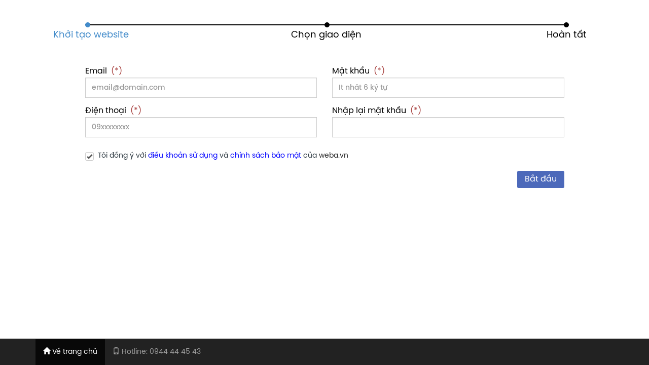

--- FILE ---
content_type: text/html; charset=UTF-8
request_url: https://weba.vn/register
body_size: 7126
content:
<!DOCTYPE html>
<!--[if IE]><![endif]-->
<!--[if IE 8 ]><html dir="direction" lang="vi" class="ie8"><![endif]-->
<!--[if IE 9 ]><html dir="direction" lang="vi" class="ie9"><![endif]-->
<!--[if (gt IE 9)|!(IE)]><!-->
<html dir="direction" lang="vi" xml:lang="vi" xmlns="https://www.w3.org/1999/xhtml">
<!--<![endif]-->
<head>
	<link rel="shortcut icon" type="image/x-icon" href="https://weba.vn/webb/uploads/Banner/favicon.png" />
	<meta http-equiv="Content-Type" content="text/html; charset=utf-8" />
	<meta http-equiv="Content-Language" content="vi" />
	<meta http-equiv="X-UA-Compatible" content="IE=edge">
	<meta property="fb:pages" content="2130221393759991" />
	<title>Thiết kế web chuyên nghiệp. Hệ thống giải pháp dành cho doanh nghiệp</title>
	<!-- <base href="https://weba.vn" /> -->
<meta name="google-site-verification" content="MoBc0Uzm-cGTZUh-blC7DOjCKlQUWyiW9L6APjR2r-w" />
	<meta name="language" content="vi" />
	<meta name="description" content="Weba.vn Thiết kế website và quảng cáo Google. Giúp doanh nghiệp phát triển kinh doanh trên internet đạt hiệu quả cao nhất, với chi phí hợp lý tiết kiệm nhất." />
	<meta name="keywords" content="weba.vn, weba, web a, thiết kế web, thiết kế web giá rẻ, thiết kế web chuyên nghiệp, thiết kế web bán hàng, seo google" />
	<meta name="robots" content="noodp,index,follow" />
	<meta name="revisit-after" content="1 days" />
	<meta name="copyright" content="Copyright © 2015-2026 by Weba Thiết kế website" />
	<meta name="viewport" content="width=device-width, initial-scale=1, shrink-to-fit=no">
	<link rel="canonical" href="https://weba.vn">
	<meta property="og:title" content="Thiết kế web chuyên nghiệp. Hệ thống giải pháp dành cho doanh nghiệp">
	<meta property="og:type" content="website">
	<meta property="og:url" content="https://weba.vn/register" />
	<meta property="og:description" content="Weba.vn Thiết kế website và quảng cáo Google. Giúp doanh nghiệp phát triển kinh doanh trên internet đạt hiệu quả cao nhất, với chi phí hợp lý tiết kiệm nhất.">
	<meta property="fb:app_id" content="1377863005619239" />
	<meta name="facebook-domain-verification" content="ahsxn90h0difon67hz447j02tl3jdn" />
		<!-- google-site-verification -->
	<meta name="google-site-verification" content="TA4ubiO7oFYdk50albaHZflpXLV7RHab3XK4cPkeZRs" />

	<link rel="stylesheet" href="https://weba.vn/webb/catalog/views/javascript/bootstrap/3.3.7/css/bootstrap.min.css">
	<link rel="stylesheet" href="https://weba.vn/webb/catalog/views/javascript/OwlCarousel2/2.3.4/dist/assets/owl.carousel.min.css" />
	<link rel="stylesheet" href="https://weba.vn/webb/catalog/views/javascript/OwlCarousel2/2.3.4/dist/assets/owl.theme.default.min.css" />
	<link rel="stylesheet" href="https://weba.vn/webb/catalog/views/javascript/font-awesome/4.7.0/css/font-awesome.min.css">
	<link rel="stylesheet" href="https://cdnjs.cloudflare.com/ajax/libs/font-awesome/5.15.3/css/all.min.css" integrity="sha512-iBBXm8fW90+nuLcSKlbmrPcLa0OT92xO1BIsZ+ywDWZCvqsWgccV3gFoRBv0z+8dLJgyAHIhR35VZc2oM/gI1w==" crossorigin="anonymous" referrerpolicy="no-referrer" />
	<link rel="stylesheet" href="https://weba.vn/webb/catalog/views/javascript/animate.css/3.5.2/animate.min.css"/>
	<link rel="stylesheet" href="https://weba.vn/webb/catalog/views/javascript/fancyBox/3.3.5/jquery.fancybox.min.css"/>
	<link rel="stylesheet" href="https://weba.vn/webb/catalog/views/theme/stylesheet/myfonts.css"/>
	<link rel="stylesheet" href="https://weba.vn/webb.css"/>
	<script type="application/ld+json"> {"@context": "https://schema.org/", "@type": "Organization", "name": "Weba.vn", "url": "https://weba.vn", "logo": "https://weba.vn/webb/uploads/Banner/logo.png", "address": {"@type": "PostalAddress", "streetAddress": "756 Trường Chinh", "addressLocality": "Ho Chi Minh City", "addressRegion": "phường 15, Quận Tân Bình", "postalCode": "700000"}, "telephone": "02866860863", "sameAs":["https://www.facebook.com/webmauvn/"]} </script>
	
	<script>
		(function(i,s,o,g,r,a,m){i['GoogleAnalyticsObject']=r;i[r]=i[r]||function(){
		(i[r].q=i[r].q||[]).push(arguments)},i[r].l=1*new Date();a=s.createElement(o),
		m=s.getElementsByTagName(o)[0];a.async=1;a.src=g;m.parentNode.insertBefore(a,m)
		})(window,document,'script','https://www.google-analytics.com/analytics.js','ga');

		ga('create', 'UA-85708343-1', 'auto');
		ga('send', 'pageview');
	</script>

	<!-- Facebook Pixel Code -->
		<!-- Deleted by Sói - get backup by Kein to replace -->


	<!-- Facebook Pixel Code -->

	<!-- End Facebook Pixel Code -->



	<script id="mcjs">!function(c,h,i,m,p){m=c.createElement(h),p=c.getElementsByTagName(h)[0],m.async=1,m.src=i,p.parentNode.insertBefore(m,p)}(document,"script","https://chimpstatic.com/mcjs-connected/js/users/0e44ffb49bc799fa1870a0b81/46618f4ee3d89e81ba7840462.js");</script>
	<!-- Google Tag Manager -->
	<script>(function(w,d,s,l,i){w[l]=w[l]||[];w[l].push({'gtm.start':
	new Date().getTime(),event:'gtm.js'});var f=d.getElementsByTagName(s)[0],
	j=d.createElement(s),dl=l!='dataLayer'?'&l='+l:'';j.async=true;j.src=
	'https://www.googletagmanager.com/gtm.js?id='+i+dl;f.parentNode.insertBefore(j,f);
	})(window,document,'script','dataLayer','GTM-WTFXPV3');</script>
	<!-- End Google Tag Manager -->
<!-- Facebook Pixel Code -->
<script>
!function(f,b,e,v,n,t,s)
{if(f.fbq)return;n=f.fbq=function(){n.callMethod?
n.callMethod.apply(n,arguments):n.queue.push(arguments)};
if(!f._fbq)f._fbq=n;n.push=n;n.loaded=!0;n.version='2.0';
n.queue=[];t=b.createElement(e);t.async=!0;
t.src=v;s=b.getElementsByTagName(e)[0];
s.parentNode.insertBefore(t,s)}(window, document,'script',
'https://connect.facebook.net/en_US/fbevents.js');
fbq('init', '1221949498246722');
fbq('track', 'PageView');
</script>
<noscript><img height="1" width="1" style="display:none"
src="https://www.facebook.com/tr?id=1221949498246722&ev=PageView&noscript=1"
/></noscript>
<!-- End Facebook Pixel Code -->
</head>
<body class="index">
<!-- Google Tag Manager (noscript) -->
<noscript><iframe src="https://www.googletagmanager.com/ns.html?id=GTM-WTFXPV3"
height="0" width="0" style="display:none;visibility:hidden"></iframe></noscript>
<!-- End Google Tag Manager (noscript) -->
	<!-- Google Code for weba Conversion Page -->
	<script type="text/javascript">
	/* <![CDATA[ */
	var google_conversion_id = 812213415;
	var google_custom_params = window.google_tag_params;
	var google_remarketing_only = true;
	/* ]]> */
	</script>
	<script type="text/javascript" src="//www.googleadservices.com/pagead/conversion.js">
	</script>
	<noscript>
	<div style="display:inline;">
	<img height="1" width="1" style="border-style:none;" alt="" src="//googleads.g.doubleclick.net/pagead/viewthroughconversion/812213415/?guid=ON&amp;script=0"/>
	</div>
	</noscript>

	<div id="overlay_region"></div>

	<!-- Start #page-wrapper -->
	<div id="page-wrapper" style="position:relative;">
	<style>
	@import "/webb/catalog/views/theme/stylesheet/checkbox.min.css";
	@import "/webb/catalog/views/theme/stylesheet/register.css";
	header, footer, .best-features-wrap {display:none}
	.checkbox label::before {top:4px}
	</style>
	<script src="https://js.pusher.com/3.2/pusher.min.js"></script>
	<script src='https://www.google.com/recaptcha/api.js'></script>
	<script>
		var pusher = new Pusher('c1e268c12b567f603ede', {encrypted: true}),
		channel = pusher.subscribe('weba.vn'), start = true;
		channel.bind('05cfc20181705f43644cf9d5f0cb34a2', function(data) {
			console.log(data);
			if(data.status === true && start === true){
				$("html body").load("/creating_tem.php",function(){
					excu(data);
				});
				start = false;
			}else excu(data);
		});
	</script>
	<section class="container" style="margin:auto;margin-top:10px;">
		<form action="" method="POST" onsubmit="return start_(event)" class="row">
			<div class="tab-content col-md-10 col-md-offset-1 col-sm-10 col-sm-offset-1 col-xs-12">
				<center style="min-height:23px" class="form-group"><div class="ui inline loader"></div></center>
				<div class="steps" data-step="1">
					<nav class="clearfix">
						<a href="#st_1" data-content="Khởi tạo website" data-toggle="tab"></a>
						<a href="#st_2" data-content="Chọn giao diện" data-toggle="tab"></a>
						<a href="#st_3" data-content="Hoàn tất" data-toggle="tab"></a>
					</nav>
				</div>
				<div role="tabpanel" class="tab-pane fade in active" id="st_1">
					<div class="row">
						<!--<div class="col-md-12">
							<div class="form-group">
								<button type="button" class="loginBtn btn_start loginBtn--facebook" onclick="javascript:FB_start(this);" style="margin:0;width:100%;">Tạo nhanh bằng Facebook</button>
								<span class="help-block error facebook"></span>
							</div>
							<!--<div class="form-group2">
								<button type="button" class="loginBtn btn_start loginBtn--gg" onclick="javascript:GG_start(this);" style="margin:0;width:50%;">Tạo nhanh bằng Google</button>
								<span class="help-block error google"></span>
							</div>
							<div class="form-group">
								<div class="dividing">Hoặc</div>
							</div>
						</div>-->
						<div class="col-md-6">
							<div class="form-group">
								<label class="label">Email&nbsp;<font class="text-danger">&nbsp;(*)</font></label>
								<input class="form-control" name="email" type="email" maxlength=50 minlength=5 placeholder="email@domain.com" required="">
								<span class="help-block error email"></span>
							</div> <!-- end email -->
							<div class="form-group">
								<label class="label">Điện thoại&nbsp;<font class="text-danger">&nbsp;(*)</font></label>
								<input class="form-control" maxlength="255" name="phone" type="text" placeholder="09xxxxxxxx" required="">
								<span class="help-block error phone"></span>
							</div> <!-- end phone -->
						</div>
						<div class="col-md-6">
							<div class="form-group">
								<label class="label">Mật khẩu&nbsp;<font class="text-danger">&nbsp;(*)</font></label>
								<input class="form-control" name="password" type="password" maxlength="255" minlength="6" placeholder="Ít nhất 6 ký tự" required="">
								<span class="help-block error password"></span>
							</div> <!-- end password -->
							<div class="form-group">
								<label class="label">Nhập lại mật khẩu&nbsp;<font class="text-danger">&nbsp;(*)</font></label>
								<input class="form-control" name="re_password" type="password" maxlength="255" minlength="6" placeholder="" required="">
								<span class="help-block error re_password"></span>
							</div> <!-- end re-password -->
						</div>
						<div class="col-md-12">
							<div class="form-group" style="padding-left: 20px">
								<div class="checkbox" style="padding:0">
									<input id="chkrule" type="checkbox" name="chkrule" style="position: absolute;left: 23px; z-index: -1;visibility:hidden;" checked>
						        	<label class="text-justify" for="chkrule">
										Tôi đồng ý với
								    </label>
								    <a target="_blank" style="color:blue;" href="/dieu-khoan-su-dung.html">điều khoản sử dụng</a> và <a href="/chinh-sach-bao-mat.html"  style="color:blue;" target="_blank">chính sách bảo mật</a> của <a href="/" target="_blank">weba.vn</a>
								</div>
								<span class="help-block error rule"></span>
							</div>
							<!-- <div class="form-group">
								<div class="g-recaptcha" data-sitekey="6Lea1gcUAAAAAB7FyhmY3ST29vNlxVE0cAbS1CPc" style="overflow:hidden;border-radius:.5em"></div>
								<span class="help-block error captcha"></span>
							</div> -->
						</div>
					</div>
					<div class="form-group clearfix">
						<button type="button" class="loginBtn btn_start loginBtn--google pull-right" href="#st_2" aria-controls="st_2" role="tab" data-toggle="tab">
							Bắt đầu
						</button>
					</div>
				</div> <!-- end step_1 -->
				<div role="tabpanel" class="tab-pane fade" id="st_2">
					<div class="row">
						<div class="col-md-6 col-sm-6 col-xs-12 img-regis">
							<div class="img-content">
																								 <img id="poster_nganh_nghe" src="/images/giao-dien-co-gian.png" class="img-responsive" height="200px" style="margin: 0 auto;border:1px solid #fff" />
							</div>
						</div>
						<div class="col-md-6 col-sm-6 col-xs-12">
							<div class="form-group">
								<label class="label">Danh mục<font class="text-danger">&nbsp;(*)</font></label>
								<select class="form-control" name="nganh_nghe" id="nganh_nghe" required>
									<!-- <option value="" selected="selected">Bấm chọn lĩnh vực</option> -->
																			<option data-img="" value="14" >Hoa, Quà tặng</option>
																			<option data-img="" value="67" >Thời trang</option>
																			<option data-img="" value="63" >Nội Thất</option>
																			<option data-img="" value="66" >Du lịch khách sạn</option>
																			<option data-img="" value="68" >Mỹ phẩm làm đẹp</option>
																			<option data-img="" value="71" >Giáo dục đào tạo</option>
																			<option data-img="" value="73" >Xe cộ thiết bị</option>
																			<option data-img="" value="74" >Lĩnh vực khác</option>
																			<option data-img="" value="76" >Điện máy điện tử</option>
																			<option data-img="" value="77" >Đồ ăn thức uống</option>
																			<option data-img="" value="84" >Nông sản thực phẩm</option>
																			<option data-img="" value="88" >Doanh nghiệp</option>
																			<option data-img="" value="91" >Bất động sản</option>
																			<option data-img="" value="95" >Gia dụng</option>
																			<option data-img="" value="96" >Sức khỏe y tế</option>
																	</select>
								<span class="help-block error nganh_nghe" ></span>
							</div><!-- end nganh_nghe -->
							<div class="form-group">
								<label class="label">Giao diện<font class="text-danger">&nbsp;(*)</font></label>
								<select class="form-control" name="themes" id="themes" required>
																		<option value="0" selected>Bấm vào chọn giao diện</option>
																		<option value="2f9c678cbb0eaf17f38bad93f1e65493">Valentina - FG03</option>
																		<option value="664764e44d5a6c7e5a0b53be079ecb4c">Lotus Shop - FG04</option>
																		<option value="6fde6b7b8b48d7362835c611472bf9d1">Quà tết - FG05</option>
																		<option value="715631030c822d1820e3da75ebdb0aca">Quà tết 2 - FG06</option>
																		<option value="fdca93b7e827dea7e9181f5344a11718">Cây cảnh - FG08</option>
																	</select>
								<span class="help-block error themes"></span>
							</div> <!-- end themes -->
							<div class="form-group clearfix" style="margin-top:20px;">
								<button type="button" class="loginBtn btn_start loginBtn--google pull-right" href="#st_3" aria-controls="st_3" role="tab" data-toggle="tab">
									Tiếp tục
								</button>
								<button type="button" class="loginBtn btn_start loginBtn--wm pull-right" href="#st_1" aria-controls="st_1" role="tab" data-toggle="tab">
									Quay lại
								</button>
							</div>
						</div>
					</div>
				</div><!-- end step_2 -->
				<div role="tabpanel" class="tab-pane fade" id="st_3">
					<div class="form-group">
						<label for="name_website" class="label">Tên website bạn muốn&nbsp;<font class="text-danger">&nbsp;(*)</font></label>
						<div class="input-group">
							<input class="form-control" name="name_website" type="text" value="" placeholder="Viết liền không dấu" onkeypress="check_submit(event)" onkeyup="setAlias(event)" maxlength="50">
							<span class="input-group-addon" id="basic-addon2">.weba.vn</span>
						</div>
						<p class="lblNote hidden">Tên miền website của bạn là: <strong><span class="lblNameAlias"></span>.weba.vn</strong> (Bạn có thể đổi sang tên miền riêng tùy ý sau khi website được khởi tạo. Ví dụ: <strong>tenmien.com</strong>)</p>
						<span class="help-block error name_website"></span>
					</div>
					<div style="margin-top:1em" class="clearfix form-group">
						<button type="submit" class="loginBtn btn_start loginBtn--google loged pull-right">
							Hoàn tất
						</button>
						<button type="button" onclick="_run('fb')" class="loginBtn btn_start loginBtn--google loged-fb pull-right hidden">
							Hoàn tất
						</button>
						<button type="button" class="loginBtn btn_start loginBtn--wm pull-right" href="#st_2" aria-controls="st_2" role="tab" data-toggle="tab">
							Quay lại
						</button>
					</div>
				</div> <!-- end step_3 -->
			</div>
		</form>
	</section>
	<nav class="navbar navbar-inverse navbar-fixed-bottom">
	    <div class="container">
	        <div class="navbar-collapse- collapse-">
	            <ul class="nav navbar-nav nav-bottom">
						<li class="active"><a href="/"><span class="glyphicon glyphicon-home"></span>&nbsp;Về trang chủ</a></li>
						<li class=""><a href="tel:0944444543"><span class="glyphicon glyphicon-phone"></span>&nbsp;Hotline: 0944 44 45 43</a></li>
	            </ul>
	        </div>
	        <!--/.nav-collapse -->
	    </div>
	</nav>
	<script>
		
		function check_submit(event){
			if(event.keyCode === 13){event.stopPropagation();event.preventDefault();$('[data-toggle="tab"][href="#st_2"]').tab('show');return false;}
		}
		function setAlias(event){
			var value = $(event.target).val();
			if(value){
				$('.lblNote').removeClass('hidden');
				$('.lblNote .lblNameAlias').text(value);
			}
		}
		function start_(event,op){
			if(busy === true) return false;
			var $form         = event !== null ?  $(event.target) : undefined;
			var data          = op ? op : getFormData($form);$("span.error").empty();$(".form-group").removeClass("has-error");
			data.event        = '05cfc20181705f43644cf9d5f0cb34a2';
			data.invited_code = '0';
			$.ajax({
				url:"/api/init?action=new_shop",type:"POST",dataType:"json",data:data
			}).done(function(res){
				if(res.status === false){
					// grecaptcha.reset();
					$.each(res.err,function(index,val){
						$(".error." + index).text(val).closest(".form-group").addClass("has-error");
					});
					$("[data-toggle='tab'][href='#"+$(".help-block.error:not(:empty):eq(0)").closest(".tab-pane").attr("id")+"']").tab("show");
				}
			});
			return false;
		}
	</script>
	<div id="fb-root"></div>
	<script>
		// (function(d, s, id) {
		//   var js, fjs = d.getElementsByTagName(s)[0];
		//   if (d.getElementById(id)) return;
		//   js = d.createElement(s); js.id = id;
		//   js.src = 'https://connect.facebook.net/vi_VN/sdk.js#xfbml=1&version=v3.1&appId=332495714350344&autoLogAppEvents=1';
		//   fjs.parentNode.insertBefore(js, fjs);
		// }(document, 'script', 'facebook-jssdk'));
	</script>
	<script>
	  	window.fbAsyncInit = function() {
	    	FB.init({
	      	appId      : '332495714350344',
	      	cookie     : true,
	      	xfbml      : true,
	      	version    : 'v3.1'
	    	});
	    	FB.AppEvents.logPageView();   
	  	};
	  	(function(d, s, id){
	     	var js, fjs = d.getElementsByTagName(s)[0];
	     	if (d.getElementById(id)) {return;}
	     	js = d.createElement(s); js.id = id;
	     	js.src = "https://connect.facebook.net/vi_VN/sdk.js";
	     	fjs.parentNode.insertBefore(js, fjs);
	   }(document, 'script', 'facebook-jssdk'));
	</script>
	<!-- <script src="https://apis.google.com/js/platform.js" async defer></script> -->
	<script>
	// $(window).load(function(){
	//    var googleUser = {};
	//    var startApp = function() {
	//       gapi.load('auth2', function(){
	//          // Retrieve the singleton for the GoogleAuth library and set up the client.
	//          auth2 = gapi.auth2.init({
	//             client_id: '559190437625-dhb3a1n55u5i69jjg81tjsdkju4kn3q3.apps.googleusercontent.com',
	//             cookiepolicy: 'single_host_origin',
	//             // Request scopes in addition to 'profile' and 'email'
	//             scope: 'profile email'
	//          });
	//          attachSignin(document.getElementById('customBtn'));
	//       });
	//    };
	//    function attachSignin(element) {
	//       //console.log(element.id);
	//       auth2.attachClickHandler(element, {},
	//       function(googleUser) {
	//          var id = googleUser.getBasicProfile().getId(),
	//             name = googleUser.getBasicProfile().getName(),
	//             email = googleUser.getBasicProfile().getEmail();
	//             picture = googleUser.getBasicProfile().getImageUrl();
	//          $.ajax({
	//             url : 'content/temp1/ajax.php',
	//             type : 'POST',
	//             data: {id: id, name: name, email: email, picture: picture, act: 'login_social'}
	//          })
	//          .done(function(res) {
	//             // console.log(res);
	//             window.history.back();
	//          });
	//       }, function(error) {
	//          alert(JSON.stringify(error, undefined, 2));
	//       });
	//    }
	//    startApp();
	// });
	</script>

	<!-- Your customer chat code -->
	<div class="fb-customerchat"
	  attribution=setup_tool
	  page_id="512718312152309"
	  theme_color="#208dcc"
	  logged_in_greeting="Xin chào! Chúng tôi có thể giúp gì cho bạn?"
	  logged_out_greeting="Xin chào! Chúng tôi có thể giúp gì cho bạn?">
	</div>


	<script src="https://ajax.googleapis.com/ajax/libs/jquery/1.12.4/jquery.min.js"></script>
	<script src="/webb/catalog/views/javascript/bootstrap/3.3.7/js/bootstrap.min.js"></script>
	<script src="/webb/catalog/views/javascript/jquery/register.js"></script>
	<script defer src="https://static.cloudflareinsights.com/beacon.min.js/vcd15cbe7772f49c399c6a5babf22c1241717689176015" integrity="sha512-ZpsOmlRQV6y907TI0dKBHq9Md29nnaEIPlkf84rnaERnq6zvWvPUqr2ft8M1aS28oN72PdrCzSjY4U6VaAw1EQ==" data-cf-beacon='{"version":"2024.11.0","token":"eae09680c9a74b0487e8376472e8536e","r":1,"server_timing":{"name":{"cfCacheStatus":true,"cfEdge":true,"cfExtPri":true,"cfL4":true,"cfOrigin":true,"cfSpeedBrain":true},"location_startswith":null}}' crossorigin="anonymous"></script>
</body>
</html>


--- FILE ---
content_type: text/css; charset=utf-8
request_url: https://weba.vn/webb/catalog/views/theme/stylesheet/myfonts.css
body_size: -221
content:
@font-face {
    font-family: "Open Sans";
    src: url("/public/fonts/opensansregular.eot");
    src: url("/public/fonts/opensansregular.eot?#iefix") format("embedded-opentype"),
         url("/public/fonts/opensansregular.woff") format("woff"),
         url("/public/fonts/opensansregular.ttf") format("truetype");
    font-weight: normal;
    font-style: normal;
}
@font-face {
    font-family: "Raleway";
    src: url("/public/fonts/Raleway-Light-vi.ttf") format("truetype");
    font-style: normal;
}
@font-face {
    font-family: "Raleway";
    src: url("/public/fonts/Raleway-Medium-vi.ttf") format("truetype");
    font-style: normal;
}
@font-face {
    font-family: "Raleway";
    src: url("/public/fonts/Raleway-Regular-vi.ttf") format("truetype");
    font-style: normal;
}
@font-face {
  font-family: 'SVN-poppin';
  src: url("/public/fonts/SVN-poppin/SVN-Poppins-Regular.ttf") format("truetype"); }

@font-face {
  font-family: 'SVN-poppin-italic';
  src: url("/public/fonts/SVN-poppin/SVN-Poppins-Italic.ttf") format("truetype"); }


@font-face {
  font-family: 'SVN-poppin';
  src: url("/public/fonts/SVN-poppin/SVN-Poppins-Light.ttf") format("truetype");
  font-weight: 300; }

@font-face {
  font-family: 'SVN-poppin';
  src: url("/public/fonts/SVN-poppin/SVN-Poppins-Medium.ttf") format("truetype");
  font-weight: 500; }

@font-face {
  font-family: 'SVN-poppin';
  src: url("/public/fonts/SVN-poppin/SVN-Poppins-SemiBold.ttf") format("truetype");
  font-weight: 600; }

@font-face {
  font-family: 'SVN-poppin';
  src: url("/public/fonts/SVN-poppin/SVN-Poppins-Bold.ttf") format("truetype");
  font-weight: bold; }


--- FILE ---
content_type: text/css; charset=utf-8
request_url: https://weba.vn/webb.css
body_size: 23103
content:
@charset "utf-8";
@import url("https://fonts.googleapis.com/css?family=Cabin:400,400i,600,700,700i");
/*********************************************
base css
*********************************************/
html, body, div, span, applet, object, iframe,
h1, .h1, h2, .h2, h3, .h3, h4, .h4, h5, .h5, h6, .h6,
blockquote, pre, a, abbr, acronym, address, big, cite,
code, del, dfn, em, font, ins, kbd, q, s, samp, small,
strike, strong, sub, sup, tt, var, dl, dt, dd, ol, ul,
fieldset, form, label, legend, table, caption, tbody,
tfoot, thead, tr, th, td, img, embed {
  margin: 0;
  padding: 0;
  outline: 0;
}
html {
  scroll-behavior: smooth;
}
/*--------------web tháng 12 - 2018-----------------*/
.readmore a {
  padding: 14px 45px;
  font-size: 18px;
  font-weight: bold;
  border: 2px solid #1f8bc9;
  border-radius: 50px;
  background: #fff;
  color: inherit;
  text-shadow: none;
}
.readmore a:hover {
  color: #fff !important;
  background: #1f8bc9;
}
/*------------- het -----------------*/
*,*:before,*:after {
  box-sizing: border-box;
  -webkit-box-sizing: border-box;
}
a {
  color: #282828;
  transition: all 0.3s ease 0s;
  text-decoration: none;
  cursor: pointer;
}
a:active, a:hover {
  outline: 0 none;
}
a:hover {
  text-decoration: none;
}
a:focus {
  outline: 0px solid;
  text-decoration: none;
}
img {
  max-width: 100%;
  height: auto;
}
p {
  padding: 0;
  margin: 0px 0px 10px;
}
table {
  border-collapse: collapse;
  border-spacing: 0;
}
caption, th, td {
  font-weight: normal;
}
ol, ul {
  list-style: outside none none;
  margin: 0;
  padding: 0
}
::-moz-selection {
  background: #b3d4fc;
  text-shadow: none;
}
::selection {
  background: #b3d4fc;
  text-shadow: none;
}
body{line-height:1.7em;font-family:"SVN-poppin","Montserrat",sans-serif;font-size:14px;color:#2c3840;font-weight:400;background-color:rgba(255,255,255,1);-webkit-text-size-adjust:100%;-ms-text-size-adjust:100%;overflow-x:hidden!important;margin:0;}
.theme_color {color:#1f8bc9}
.theme_bg_color {background-color:#1f8bc9}
h1, .h1{font-size:35px;font-weight:600;}
h2, .h2{font-size:30px;font-weight:500;color:#2c3840;text-transform:none;}
h1 span{color:#1f8bc9;}
p{font-size:14px; line-height:24px; color:#333;}
body .bgrlabel{float:none!important;position:absolute!important;top:0;left:0;display:inline-block!important;width:100%;color:rgba(255,255,255,0.06);font-size:120px;line-height:80px;font-weight:700;font-family:"Cabin",sans-serif;text-align:center;text-transform:uppercase;z-index:0;-webkit-user-select:none;-moz-user-select:none;-ms-user-select:none;user-select:none}
a.btn.btn-start{height:55px;line-height:55px;font-size:14px;font-weight:600;letter-spacing:1px;text-transform:uppercase;border-radius:6px;padding:0 50px;border:0;color:#FFF;background-color:#1f8bc9;-webkit-box-shadow:0 10px 10px 0 rgba(0,0,0,0.12);box-shadow:0 10px 10px 0 rgba(0,0,0,0.12);-webkit-transition:all .4s ease;-o-transition:all .4s ease;transition:all .4s ease}
a.btn.btn-start1{background-color:#cb4f49;}
a.social-link.social-link-fb{border-color:#234e9a}
a.social-link.social-link-gg{border-color:#e2131e}
a.social-link.social-link-tw{border-color:#32aadc}
a.social-link.social-link-ptr{border-color:#EE4056}
a.social-link.social-link-fb:hover{background-color:#234e9a;color:#fff}
a.social-link.social-link-gg:hover{background-color:#e2131e;color:#fff}
a.social-link.social-link-tw:hover{background-color:#32aadc;color:#fff}
a.social-link.social-link-ptr:hover{background-color:#EE4056;color:#fff}
.scroll{display:inline-block;width:30px;height:30px;margin-top:40px;border-radius:50%;font-size:35px;padding:10px;color:#1f8bc9;-webkit-animation:arrowBounce 2.5s infinite;-moz-animation:arrowBounce 2.5s infinite;-ms-animation:arrowBounce 2.5s infinite;animation:arrowBounce 2.5s infinite}
@-webkit-keyframes floating {
  0%{-webkit-transform:rotateX(0deg) translateY(0px);transform:rotateX(0deg) translateY(0px)}
  50%{-webkit-transform:rotateX(0deg) translateY(15px);transform:rotateX(0deg) translateY(15px)}
  to{-webkit-transform:rotateX(0deg) translateY(0px);transform:rotateX(0deg) translateY(0px)}
}
@keyframes floating {
  0%{-webkit-transform:rotateX(0deg) translateY(0px);transform:rotateX(0deg) translateY(0px)}
  50%{-webkit-transform:rotateX(0deg) translateY(15px);transform:rotateX(0deg) translateY(15px)}
  to{-webkit-transform:rotateX(0deg) translateY(0px);transform:rotateX(0deg) translateY(0px)}
}
.compensate-for-scrollbar{margin-right:0!important}
body.compensate-for-scrollbar{overflow:auto}
.line-through{text-decoration:line-through}

/*********************************************
Header css
*********************************************/
.fixed{position:absolute;top:0;left:0;width:100%}
.sticky {
  top:0;
  position:fixed;
  width:100%;
  z-index:10000;
  height:70px;
  -webkit-box-shadow:0 3px 6px rgba(4,4,4,.12);
  -moz-box-shadow:0 3px 6px rgba(4,4,4,.12);
  box-shadow:0 3px 6px rgba(4,4,4,.12);
  background:#fff
}
.yamm .collapse{position:initial}
.dropdown-menu>li>a:focus, .dropdown-menu>li>a:hover{background:none;color:#208dcc}
#header .navbar{min-height:0px;margin-bottom:0px;border:none;z-index:9}
#header .navbar-toggle{background:#fff;position:absolute;top:18px;right:0;border:none}
#header .navbar-toggle .icon-bar{background:#1f8bc9}
#header .navbar-default{background: none; border: none;}
#header .navbar-default .navbar-brand{height:auto;padding:15px 0}
#header .navbar-default .navbar-nav li{position:relative}
#header .navbar-default .navbar-nav>li>a{font-size:14px;color:#2c3840;font-weight:600;text-transform:uppercase;padding:31px 9px;cursor:pointer}
#header .navbar-default .navbar-nav>li>a:focus,#header .navbar-default .navbar-nav>li>a:hover{color:#1f8bc9}
#header .navbar-default .navbar-nav>li.active>a{background:transparent;color:#208dcc}
/*#header .navbar-default .navbar-nav>li>a.active{color:#FFF;background:#fdc236}*/
#header .navbar-default .navbar-nav>.open>a,#header .navbar-default .navbar-nav>.open>a:focus,#header .navbar-default .navbar-nav>.open>a:hover{background:none}
#header .sticky .navbar-default .navbar-nav>li.active>a{color:#1f8bc9}
#header .navbar-default .navbar-nav>li>.dropdown-menu{right:0;left:auto;border-radius:0}
#header .navbar-default .navbar-nav>li>.dropdown-menu li a{padding:5px 30px}
#header .navbar-default .navbar-nav li.dropdown .dropdown-menu ul{position:relative;border:none;box-shadow:none;margin:0;padding:0;padding-left:10px}
#domains-overlay{position:absolute;background-color:#fff;height:5em;z-index:9999;width:100vw}
.domains-overlay-content{max-width:1405px;margin:auto;-ms-flex-pack:justify;justify-content:space-between;display:-ms-flexbox;display:flex;padding-left:5em;width:1405px}
.domains-overlay-container{max-width:650px;position:relative;width:650px}
#domains-overlay-search-button{position:absolute;right:34px;top:1.7em;margin-right:3em;text-transform:uppercase;color:#2990ea;cursor:pointer}
#domains-overlay-search{margin:1em;padding:12px 20px;width:100%;max-width:500px;color:#666c70;background-color:#fff;border:1px solid #c9cdcf;border-radius:2px;-webkit-appearance:textfield;box-sizing:content-box;transition:border .2s ease-in-out,background-color .2s ease-in-out,color .2s ease-in-out}

/*********************************************
Slider css
*********************************************/
.slider-wrap{
  padding:230px 0;
  background-repeat:no-repeat;
  background-image:url(/webb/uploads/slider/Untitled-1.jpg);
  background-size:cover;
  background-position:center center;
  width:100%;
  min-height:600px;
  opacity:1;
  visibility: inherit;
  z-index:20;
}
.banner-info{text-align:center;}
.slider-wrap h1{line-height:1.4}
.slider-wrap h2{font-size:70px; color:inherit; font-weight:bold; margin-top:0; text-align:center}
.banner-head{font-size:30px; color:inherit; margin-bottom:30px;}
.slider-wrap h2 span{color:#1f8bc9; text-shadow: 3px 4px rgba(0,0,0,.11);}
.slider-wrap p{font-size:18px; color:inherit;font-weight:bold;line-height:30px;margin-top:15px;padding:0 120px;}
.slider-wrap .readmore{margin-top:40px;}
.slider-wrap .readmore a{padding: 14px 20px;font-size:18px;font-weight:bold;border:2px solid #1f8bc9;border-radius:50px;background:#fff; color:inherit; text-shadow:none; text-decoration:none;}
.slider-wrap .readmore a:hover {color: #fff !important; background:#1f8bc9;}
.consultWrap{text-align:center;}
.slideWrp{position:relative;}
.sliderForm{width:360px; float:right;}
.hoverForm{position:absolute; top:65px; right:0; width:100%; z-index:1000;}

/*********************************************
Footer css
*********************************************/
.footer{background:url(/webanew/uploads/background/bg.png) repeat center center;padding-top:80px}
.footer-bar{margin-top:40px}
.footer-bar:first-of-type, .footer-bar:last-of-type{margin-top:0}
.footer-title__caption{position:relative;margin-bottom:15px;color:#fff;font-size:14px;font-weight:600;letter-spacing:1px;text-transform:uppercase}
.list-unstyled li{color:#000;}
.footer-nav--vertical>ul>li{color:#9ba0a3}
.footer-nav--vertical>ul>li>a{display:block;margin:15px 0;color:#9ba0a3;transition:color .2s ease-in-out;letter-spacing:1px;line-height:1em;text-decoration:none;cursor:pointer}
.footer-nav--vertical>ul>li:first-of-type>a{margin-top:0}
.footer-nav--vertical>ul>li>a:hover{color:#c5c5c5}
.copyright{line-height:30px;color:#777;font-size:13px;border-top: 1px solid #777;}

/*********************************************
Themes css
*********************************************/
#themes{text-align:center;}
.themes-wrap{padding:110px 0 60px;}
.themes-wrap .themes-wrap-columns{position:relative}
.themes-wrap .themes-wrap-columns .bgrlabel{color:rgba(255, 255, 255, 0.16);}
.themes-wrap .themes-wrap-columns h2{color:#fff;.
  font-family:"Cabin",sans-serif;
  font-weight:400;
  text-transform:uppercase;
  text-align:center;
  padding:25px 0;
  margin-bottom:50px}
/*Histats hideen*/
div#histats_counter {
    display: none;
}
.themes-wrap .themes-wrap-columns .themes-inner .filter-group{margin:0;margin-bottom:50px}
.themes-wrap .themes-wrap-columns .themes-inner .filter-group .fgroup a{display:inline-block;color:rgba(255,255,255,0.7);font-size:14px;font-weight:600;outline:none;padding:10px 15px;position:relative;transition:all .3s ease;text-align:center;text-transform:uppercase;font-family:"Cabin"}
.themes-wrap .themes-wrap-columns .themes-inner .filter-group .fgroup.active a, .themes-wrap .themes-wrap-columns .themes-inner .filter-group .fgroup:hover a{color:rgba(255,255,255,1);border: 1px solid #8cab6f;border-radius: 10px;background: #8cab6f;}
.themes-wrap .themes-wrap-columns .themes-inner .themes-grid .grid .grid-item {
  padding-bottom:328px;
  background-repeat:no-repeat;
  background-position:center top;
  background-size:100%;
  cursor:pointer;
  transition:opacity .75s cubic-bezier(0.19,1,0.22,1),transform .75s cubic-bezier(0.19,1,0.22,1);
  box-shadow:0 2px 4px rgba(0,0,0,0.25);
  height: 450px;
}
.themes-wrap .themes-wrap-columns .themes-inner .themes-grid .grid a {
  text-align: left;
  margin: 16px 0;
  font-size: 14px;
  text-transform: uppercase;
  font-weight: 500;
}
.themes-wrap .themes-wrap-columns .themes-inner .themes-grid .grid a:hover {
  text-decoration: underline;
}


.themes-wrap .themes-wrap-columns .themes-inner .themes-grid .grid:hover .grid-item {
  //opacity: .5;
}
.themes-wrap .themes-wrap-columns .themes-inner .themes-grid .grid:hover .grid-item:hover {
  opacity:1;
  transform:scale(1.02) translateZ(0);
  box-shadow:0 0 20px rgba(0,0,0,0.25);
}
.themes-wrap .themes-wrap-columns .btn-view-more{
  display:inline-block;
  color:#fff;background-color:rgba(255,255,255,0.18);
  font-family:"Cabin",sans-serif;
  font-size:14px;font-weight:700;
  text-transform:uppercase;
  border-radius:4px 4px 4px 4px;
  padding:10px 40px;
  margin-top:60px;
  white-space:nowrap;
  text-decoration:none;
  transition:all .3s ease-in-out;
  -webkit-transition:all .3s ease-in-out;
}
.themes-wrap .themes-wrap-columns .btn-view-more:hover{
  color:#1f8bc9;
  background:#fff;
}

/*********************************************
Features css
*********************************************/
.heading{margin-bottom:50px}
.heading.klb-head{position:relative}
.heading .heading-letter-style{font-size:90px;font-weight:600;opacity:.1;position:absolute;left:28px;top:-55px;line-height:1.42857143}
.heading .main-heading-container{padding-left:30px}
.heading .main-heading-container:before{border-left:3px solid #1f8bc9;border-top:3px solid #1f8bc9;content:"";height:35px;left:0;position:absolute;top:-20px;width:35px}
.heading .main-heading-container h1{margin-bottom:10px;text-transform:uppercase;font-weight:900;letter-spacing:2px}
.heading .main-heading-container h3{font-weight:600}
.features-wrap{padding:110px 0}
.features-wrap2{background-color:#f4f7fa}
.features-inner .features-box ul{

}
.features-inner .features-box ul li{font-size:20px;margin:20px 0}
.features-inner .features-box ul li:first-of-type{margin-top:0}
.features-wrap img{-webkit-animation-iteration-count:infinite;animation-iteration-count:infinite;-webkit-animation-timing-function:cubic-bezier(0.54,0.085,0.5,0.92);animation-timing-function:cubic-bezier(0.54,0.085,0.5,0.92);-webkit-animation-name:floating;animation-name:floating;-webkit-animation-duration:5s;animation-duration:5s}
.features-wrap .btn.btn-start{margin-left:30px}

/*********************************************
Work with us css
*********************************************/
.work-with-us {
  padding: 60px 0;
  background: url(/webb/uploads/background/IMG_6220-3_1.jpg) no-repeat center bottom;
  background-size: cover;
  background-position: 100% 28%;
  min-height: 630px;
  text-align: center;
  position: relative;
}
/*.work-with-us:before{
position: absolute;
content: "";
background: #000; 
opacity: 0.5;
top:0;
bottom: 0;
right:0;
left:0;
}*/

.work-with-us .h1{font-size:30px;font-weight:900;margin-bottom:30px}
.form-advisory{background-color:rgba(255,255,255,0.7)}
.form-advisory .form-group{text-align:left}
.form-advisory input.form-control{padding:0 10px;border-radius:0;box-shadow:none;border:0;border-bottom:1px solid #ddd;height:50px;-webkit-transition:all .4s ease-out 0;-o-transition:all .4s ease-out 0;transition:all .4s ease-out 0;color:#444}
.form-advisory input.form-control:focus,.work-with-us .form-advisory input.form-control:active{outline:none;border-bottom-color:#208dcc}
.form-advisory button.btn-send {
  font-weight:600;
  font-size:16px;
  letter-spacing:1px;
  background:#17699a;
  height:70px;
  margin-top: 24px;
  line-height:48px;
  padding:0 40px;
  display:inline-block;
  overflow:hidden;
  position:relative;
  color:#fff;
  border:none;
  outline: none;
  transition: 0.3s ease-in-out;
  z-index:1;
  vertical-align:middle
}
.form-advisory button.tm-button b{position:absolute;border-radius:50%;width:0;height:0;display:block;background:rgba(0,0,0,0.1);z-index:-1;-webkit-transform:translate(-50%,-50%);-ms-transform:translate(-50%,-50%);transform:translate(-50%,-50%);-webkit-transition:width .4s ease-in-out,height .4s ease-in-out;-o-transition:width .4s ease-in-out,height .4s ease-in-out;transition:width .4s ease-in-out,height .4s ease-in-out}
.form-advisory button.tm-button:hover b{width:500px;height:500px}
.form-advisory input::placeholder{color:#444;}

/*********************************************
Partner css
*********************************************/
.partner-wrap{padding:40px 0;}

/*********************************************
Best features css
*********************************************/
/*.best-features-wrap{padding:100px 0;background-image:url("/webb/uploads/background/parallax-4.jpg");background-size:cover;background-position:50% 50%;background-attachment:fixed}*/
.best-features-wrap{padding:100px 0;background:#348dcc;}
.best-features-wrap .h1{color:#fff;font-size:50px;font-weight:900;margin-bottom:30px;text-align:center;line-height:1.2em}
.best-features-wrap ul{margin-top:30px;columns:2}
.best-features-wrap ul li{position:relative;font-size:18px;margin:25px 0;color:#fff}
.best-features-wrap ul li:first-of-type{margin-top:0}
.best-features-wrap ul li:last-of-type{margin-bottom:0}
.best-features-wrap ul li i{margin-right:50px;font-size:12px;color:#fff}
.best-features-wrap a.btn.btn-start{margin-top:50px}

/*********************************************
Domains css
*********************************************/
.domains #header .navbar-default .navbar-nav>li>a,.domains .page-header__container .domain-content .h1{color:#fff}
.domains .sticky #header .navbar-default .navbar-nav>li>a{color:#2c3840}
.domains .sticky #header .navbar-default .navbar-nav>li>a:hover{color:#208dcc}
.domains-wrap {
  margin-top: 70px;
}
.page-header__container {
  padding: 96px 5%;
  position:relative;
  height:auto;
  display:-ms-flexbox;
  display:flex;
  -ms-flex-align:center;
  align-items:center
}
.page-header__container .domain-content .h1 {
  font-size:46px;
  color:#000;
  margin-bottom:30px;
  line-height: 1.4;
  font-weight:200;
  transition:opacity 1.25s 0.75s,transform 1.25s .75s
}
.page-header__nav-container .page-header__nav{transition:.2s top ease-in-out}
.page-header__wrapper{position:relative}
.page-header__search {
  position: relative;
}
.page-header__wrapper .page-header__search-wrapper .page-header__search-cta {
  position:absolute;
  right: 10px;
  top: 50%;
  z-index:10;
  opacity: 0;
  margin:0;
  transform:translateY(-50%);
  transition:opacity .2s ease-in-out,color .2s ease-in-out,transform .2s ease-in-out;
  line-height:53px;
  font-weight:700;
  font-size:16px;
  text-transform:uppercase;
  color:#1f8bc9;
  cursor:pointer
}
.page-header__wrapper .page-header__search-wrapper .page-header__search-cta.is-visible{opacity:1;}
.page-header__wrapper .page-header__search-wrapper input{color:#666c70;background-color:#fff;border:1px solid #c9cdcf;border-radius:2px;transition:border .2s ease-in-out,background-color .2s ease-in-out,color .2s ease-in-out}
.page-header__wrapper .page-header__search-wrapper input[type="search"]{width:100%;padding:12px 20px;-webkit-appearance:textfield;box-sizing:content-box}
.page-header__wrapper .page-header__search-wrapper .form-control--search input[type="search"] {
  margin-top:0;
  box-sizing:border-box;
  padding-left:46px;
  padding-right: 112px
}
.page-header__wrapper .page-header__search-wrapper .form-control--search i.fa{line-height:53px;color:#9ba0a3;position:absolute;left:18px;font-size:23px;cursor:default;pointer-events:none;border:0;transition:color .2s ease-in-out}
.search-result__wrapper{background-color:#fff}
.search-result__wrapper.visibled-data{padding:80px 0}
.search-result__wrapper .js-search-loading>div{padding:80px 0}
.search-result__wrapper.visibled-data .js-search-loading>div{padding:0 0 20px}
.search-result__wrapper .js-search-loading>div>*{display:inline-block;vertical-align:middle;color:#208dcc}
.search-result__wrapper .js-search-loading>div>span{font-size:18px;}
.search-result__wrapper .js-search-result table>thead>tr>th, .search-result__wrapper .js-search-result table>tbody>tr>td{padding:20px;vertical-align:middle;}
.search-result__wrapper .js-search-result a.view-info{background:url(/webanew/uploads/icon/q-whois.png) no-repeat center top;background-size:100%;border-radius:5px;color:#f26522;font-weight:700;font-size:1px;padding:12px 47px}
.search-result__wrapper .search-result__item{display:-ms-flexbox;display:flex;-ms-flex-pack:justify;justify-content:space-between;-ms-flex-align:center;align-items:center;-ms-flex-wrap:wrap;flex-wrap:wrap;padding:25px 20px;margin:0 auto;color:#13293d;transition:background .2s ease-in-out,border-color .4s ease-in-out;border-top:1px solid rgba(0,0,0,0.1)}
.search-result__wrapper .search-result__item-name{font-size:16px;line-height:16px}
.search-result__wrapper .search-result__item-status{display:-ms-flexbox;display:flex;-ms-flex-align:center;align-items:center;line-height:14px;font-family:"brandon-grotesque","Helvetica Neue","Helvetica","Arial",sans-serif;text-transform:uppercase;font-weight:700;font-size:14px;letter-spacing:1.08px}
.search-result__wrapper .search-result__item-status-txt{display:inline-block;margin-right:20px;color:red}
.search-result__wrapper .search-result__item-status-txt.unregistered{color:#00beff}
.grid {display: inline-block; display: -ms-flexbox; display: flex; zoom: 1; -ms-flex-wrap: wrap; flex-wrap: wrap; padding: 0; margin: 0; position: relative; width: 100%; max-width: 100%; letter-spacing: -0.31em !important; word-spacing: -0.43em !important; list-style-type: none; }
.grid--align-center {-ms-flex-align: center; align-items: center; }
.guide-wrapper .grid {min-height: 600px; margin: auto; }
.grid [class*="col-"] {display: inline-block; display: -ms-flexbox; display: flex; zoom: 1; -ms-flex-direction: column; flex-direction: column; letter-spacing: normal; word-spacing: normal; white-space: normal; position: relative; vertical-align: top; }
.grid--align-center [class*="col-"] {vertical-align: middle; }
.header__video-container{position:fixed;top:0;right:0;left:0;height:100%;z-index:-1;overflow:hidden;background-color:#13293d;background-size:cover;background-position:50% 0}
.header__video{transform:translateX(-50%) translateY(-50%);display:none;position:absolute;top:50%;left:67%;min-width:100%;min-height:100%;display:none}
.header__video--mobile{display:block}
.pricing-wrap{position:relative;padding:80px 0;background-position:50% 50%;background-size:cover;background-color:#f8f8f8}
.pricing__content{position:relative;z-index:10;max-width:520px;margin:auto;text-align:center;transition:opacity .75s cubic-bezier(0.19,1,0.22,1)}
.pricing__content.pricing__content--center{margin:auto;max-width:700px}
.pricing__caption{margin-bottom:20px;color:#00beff;font-size:14px;font-weight:500;letter-spacing:1px;text-transform:uppercase}
.pricing__content .pricing__headline{font-size:25.92px!important;margin-bottom:30px;font-weight:400;line-height:34px;color:#13293d}
.pricing__content .pricing__options{max-width:730px;margin:60px auto 0}
.button-bao{background:red !important;}
.pricing-option__grid{display:inline-block;zoom:1;-ms-flex-wrap:wrap;flex-wrap:wrap;padding:0;margin:0;position:relative;width:100%;max-width:100%;list-style-type:none;position:relative;background-color:#fff;margin-bottom:10px;min-height:70px;border:1px solid rgba(201,205,207,0.45);transition:opacity .5s 0.2s,transform 1.25s .2s}
.pricing-option__col:not(:last-child)::after{
  content:"";
  position:absolute;
  right:0;
  top:50%;
  transform: translateY(-50%);
  width:1px;
  height:calc(100% - 30px);
  background-color:rgba(201,205,207,0.45) !important;
}
.pricing-option__grid .pricing-option__dot{font-size:28px;font-weight:300;letter-spacing:-.5px}
.pricing-option__grid .pricing-option__registration-fee,.pricing-option__grid .pricing-option__maintaining-fee{font-size:21px;font-weight:300}
.pricing-option__grid .pricing-option__col .grid__cell{line-height:70px}
.pricing-option__grid:not(:first-of-type) .pricing-option__registration-fee .grid__cell{text-decoration:line-through}
.pricing-option__grid:not(:first-of-type) .pricing-option__registration-fee .grid__cell del {
  font-size: 1.5rem;
  color: #bababa;
}
.pricing-option__grid:not(:first-of-type) .pricing-option__registration-fee .grid__cell> span:nth-child(2) {
  margin-left: 10px;
  color: #ff0404;
  font-weight: 500;
}

.guide-wrapper{position:relative;padding-top:40px;margin:0;background-color:#fff;background-image:linear-gradient(rgba(244,253,255,0),#F4FDFF)}
.guide-wrapper .guide-wrapper__bg{position:absolute;top:0;left:0;right:0;bottom:0;z-index:0}
.guide-wrapper .guide-wrapper__bg-img{position:absolute;top:0;left:0;right:0;bottom:0;background-image:url("/webanew/uploads/background/domain-weba.png");background-size:225%;background-position:100% 100%;background-repeat:no-repeat}
.guide-wrapper .guide-box ul li+li{margin-top:1em}
.guide-wrapper .guide-box ul li h3{font-size:16px;font-weight:400;color:#666c70}

/*********************************************
Websites css
*********************************************/
.web-header__wrapper h1 {
  font-size:40px;
  margin-bottom:30px;
  line-height:1.4;
}
.web-pricing__wrapper{color:#666c70;padding:4em 0;border-color:rgba(0,0,0,0.1);border-style:solid;border-width:0;overflow:hidden;background-color:#F8F8F8;}
.web-pricing__wrapper table {
  font-size: 15px;
  width: 100%;
  max-width: 768px;
  margin: auto;
}
.web-pricing__wrapper table h2{font-size:1.35em;font-weight:400;margin:0 auto .25em;color:#488fc9}
.web-pricing__wrapper table h3{font-size:1.1em;font-weight:400;color:#666c70;line-height:1.5;margin:0 auto .75em}
.web-pricing__wrapper table th{position:relative;width:20%;padding-top:30px;border-top:1px solid #ccc;border-left:1px solid #ccc;text-align:center;background:#fff}
span.old-price {
  color: red !important;
  text-decoration: line-through;
  font-size: 16px;
}
#services .sh .services-info.text-center h2 {
  text-align: center;
  color: #555;
  margin: 6px 0;
  font-weight: 700;
  font-size: 15px;
  text-transform: uppercase;
  line-height: 26px;
}
.web-pricing__wrapper table th:last-child{border-right:1px solid #ccc}
.web-pricing__wrapper table td{padding:8px;border-top:1px solid #f8f8f8;border-left:1px solid #ccc;background:#f8f8f8;-ms-user-select:none;-o-user-select:none;-webkit-user-select:none;-moz-user-select:none;user-select:none;cursor:default}
.web-pricing__wrapper table td:last-child{border-right:1px solid #ccc}
.web-pricing__wrapper table .plan-header-row:last-child{border-bottom:1px solid #ccc}
.web-pricing__wrapper table .plan-header-row td{border-top:none;border-bottom:none;padding:10px 20px;background:#fff;}
.web-pricing__wrapper table .plan-header-row:nth-child(-n+3) td{text-align: center!important;}
.web-pricing__wrapper table .plan-header-row td.pricing{vertical-align:top}
.web-pricing__wrapper table .plan-header-row .pricing-card-price{
  font-size:28px;
  padding:.5em 20px;
  color:#363b3e;
  line-height:1;
  font-weight: 600;
}
.web-pricing__wrapper table .plan-header-row .pricing-card-price .per-month,.web-pricing__wrapper table .plan-header-row .pricing-card-price .per-month-detail{font-size:16px;color:#9ba0a3}
.web-pricing__wrapper table .plan-header-row .pricing-card-price .per-month-detail{display:block}
.web-builder__wrapper{padding:96px 0;background-repeat:repeat-x!important;background-position:bottom center!important;text-align:center}
.web-builder__wrapper .web-builder__caption{margin-bottom:20px;color:#00beff;font-size:14px;font-weight:500;letter-spacing:1px;text-transform:uppercase}
.web-builder__wrapper .web-builder__headline{display:block;font-size:25.92px!important;margin-bottom:30px;font-weight:400;line-height:34px;color:#13293d}
.web-builder__wrapper .web-builder__tip-text{padding-top:30px;border-top:1px solid rgba(19,41,61,0.25)}
.web-builder__tip-text .caption{margin-bottom:5px;color:#1f8bc9;font-size:14px;font-weight:600;letter-spacing:1px;text-transform:uppercase;line-height:1.5}
.web-builder__tip-text .caption+p{color:#9ba0a3;font-size:16px;line-height: 1.5}


/*********************************************
Advisory css
*********************************************/
.advisory-free-wrapper{padding-bottom:100px}
.advisory-free-wrapper ul.sp{padding:60px 0}
.advisory-free-wrapper ul.sp li{font-family:Helvetica,Arial,sans-serif;font-size:25px;margin-bottom:20px;line-height:1.1}
ul.sp {
  border-right: 1px solid #e3e3e3;
}

/*********************************************
Advertisement css
*********************************************/
.adv-widget .banner-item {
  margin-bottom: 12px;
  background: linear-gradient(120deg, #034166, #17699a);
  border-radius: 6px;
  position: relative;
  overflow: hidden;
}
.adv-widget .banner-item::before {
  content: "";
  position: absolute;
  top: 0;
  left: -50%;
  transform: skew(-10deg);
  background: linear-gradient(to left, transparent, rgba(64,165,209, 0.2), transparent);
  height: 100%;
  width: 50%;
  animation: light linear infinite forwards;
  pointer-events: none;
}
.adv-widget .banner-item:nth-of-type(1)::before {
  animation-duration: 1.4s;
  animation-delay: 3s;
}
.adv-widget .banner-item:nth-of-type(2)::before {
  animation-duration: 2s;
  animation-delay: 1s;
}
.adv-widget .banner-item:nth-of-type(3)::before {
  animation-duration: 2s;
  animation-delay: 2s;
}
.adv-widget .banner-item:nth-of-type(4)::before {
  animation-duration: 3s;
}
@keyframes light {
  0% {
    left: -100%;
  }
  100% {
    left: 100%;
  }
}
.adv-widget .banner-item a {
  font-weight: 600;
  text-transform: uppercase;
  display: block;
  color: #fff;
  font-size: 13px;
  padding: 15px;
  z-index: 1;
}
.adv-widget .banner-item a i {
  padding-left: 6px;
  transition: 0.2s linear;
}
.adv-widget .banner-item a:hover i {
  transform: translateX(5px);
}
.widget.adv-widget-footer {
  position: fixed;
  left: 0;
  bottom: 0;
  margin-bottom: 0;
  z-index: 99;
  background: #00000045;
  border-radius: 5px;
}
.widget.adv-widget-footer .title-widget.btn-func {
  text-align: right;
  margin-bottom: -3px;
}
.widget.adv-widget-footer .title-widget.btn-func span{color:#fff;background-color:#f000;padding:0 4px;cursor:pointer}
.widget.adv-widget-footer .content-widget{background-color: transparent;}


/*********************************************
Post css
*********************************************/
.post-grid__item{padding-bottom:40px}
.post-card-header{padding:16px 0 8px;display:none}

/*********************************************
Post detail css
*********************************************/
.post-detail{padding-top:0px}
.post-card-title {
  color: #000b2e;
  font-size: 16px;
  line-height: 1.5;
  font-weight: 400;
  margin: 10px 0 0;
  text-align: center;
  display: -webkit-box;
  -webkit-line-clamp: 2;
  overflow: hidden;
  -webkit-box-orient: vertical;
}
.post-detail .post-card-header{display:block}
.post-card-content .post-card-header, .post-detail .post-card-header .post-card-date{display:none}
.post-card-header h1{margin:8px 0;line-height:1.15}
.featured-posts h3{font-size:16px;font-weight:600;line-height:1.5;margin:0 auto 1rem}
article:not(.post-full) .post-card-header{padding:16px 0 8px}
.post-card-date,.post-card-view,.post-card-fbcmt{color:#708399;font-size:12px;letter-spacing:.5px;line-height:1.15;text-transform:uppercase;font-weight:500}
.post-detail .post-full-meta span{margin-right:5px;padding-right:10px;border-right:1px solid}
.post-detail .post-full-meta span.post-card-view{text-transform:unset;border-right:0}
.post-detail .post-full-meta span.post-card-fbcmt,.post-detail .post-full-meta span.fb_comments_count{border:none;padding:0;margin:0}
.post-full-content{text-align:justify}
.post-full-content img{width:auto}
article.post-card{margin-bottom:30px}
a.social-link{width:38px;height:38px;line-height:38px;display:inline-block;padding:0;text-align:center;font-size:14px;border:1px solid #333;border-radius:30px;-webkit-border-radius:30px;-moz-border-radius:30px;color:inherit;-o-transition:all .1s ease-in;-webkit-transition:all .1s ease-in;-moz-transition:all .1s ease-in;transition:all .1s ease-in}

/*********************************************
Breadcrumb css
*********************************************/
.breadcrumb-area{background-image:url(/webanew/uploads/background/banner.jpg);background-size:cover;background-position:center;padding:70px 0;margin-bottom:100px}
.breadcrumb-area h1{color:#fff;font-size:30px;margin-bottom:.5rem}
.breadcrumb-area ul.breadcrumb{background:none;margin:0}
.breadcrumb-area ul.breadcrumb>li>a{color:#fff;font-weight:600}

/*********************************************
Sidebar css
*********************************************/
.widget{margin-bottom:35px}
.widget h4{font-weight:600;margin-bottom:20px;padding-bottom:15px;position:relative;text-transform:capitalize!important;z-index:1}
.widget h4:after{background:#208dcc none repeat scroll 0 0;bottom:0;content:"";height:2px;left:0;position:absolute;width:50px}
.widget.nav-widget .content-widget ul li{font-size:16px;position:relative;padding:0 0;margin:0 0 9px 0}
.widget.recent-post-widget .content-widget ul li{position:relative;line-height:1.5;margin:0 0 8px;padding:0 0 8px 20px}
.widget.recent-post-widget .content-widget ul li:before {
  font-size: 90%;
  content: "\f0f6";
  font-family: FontAwesome;
  position: absolute;
  left: 0;
  top: 1px;
  opacity: 1;
}
.widget.recent-post-widget .content-widget ul li .tag-row{display:none}
.widget.recent-post-widget .content-widget ul li h5 {
  font-size:16px;
  font-weight:600;
  margin:5px 0 9px;
  line-height: 1.4;
  display: -webkit-box;
  -webkit-line-clamp: 2;
  overflow: hidden;
  -webkit-box-orient: vertical;
}


/*----moi---*/
.grid.grid--align-center img{
  position: relative;
  top: 150px;
}

/*********************************************
Hotline css
*********************************************/
/*
.support-online{position:fixed;z-index:999;right:100px;bottom:15px;}
.support-online a{position:relative;margin:17px 10px;text-align:left;width:40px;height:40px}
.support-online a.zalo{margin-left:2px;width:55px;height:55px}
.support-online a.zalo .zs-ico{display:block;position:relative;z-index:12;width:55px;height:55px;cursor:pointer;background:none}
.support-online a.zalo .zs-ico .zs-ico-main{display:block;position:relative;z-index:3;background:url(/webanew/uploads/icon/stick_zalo.png) 0 0 no-repeat;background-size:cover;width:58px;height:58px}
.support-online a.zalo .zs-ico.zs-logined:before{background-color:#7ed321}
.support-online a.zalo .zs-ico.zs-has-notify:before,.zs-ico.zs-logined:before{position:absolute;top:2px;left:12px;z-index:4;content:"";width:8px;height:8px;border:1px solid #fff;-webkit-border-radius:100%;-moz-border-radius:100%;border-radius:100%}
.support-online a.zalo .zs-ico.zs-has-notify:before{background-color:#ff5d5d}
.support-online a.zalo .zs-ico.zs-has-notify:before,.zs-ico.zs-logined:before{left:36px!important}
.support-online a.zalo .zs-ico.zs-has-notify em{position:absolute;top:7px;left:17px}
.support-online a.zalo .zs-ico.zs-has-notify em:after,.zs-ico.zs-has-notify em:before{position:absolute;left:-4px;top:2px;content:"";width:32px;height:32px;-webkit-border-radius:100%;-moz-border-radius:100%;border-radius:100%;-webkit-animation-name:Grow;-moz-animation-name:Grow;animation-name:Grow;-webkit-animation-duration:1.5s;-moz-animation-duration:1.5s;animation-duration:1.5s;-webkit-animation-iteration-count:infinite;-moz-animation-iteration-count:infinite;animation-iteration-count:infinite;-webkit-animation-timing-function:linear;-moz-animation-timing-function:linear;animation-timing-function:linear}
.support-online a.zalo .zs-ico.zs-has-notify em:before{-webkit-box-shadow:0 0 8px 4px #ff5d5d;box-shadow:0 0 8px 4px #ff5d5d}
.support-online a.zalo .zs-ico.zs-has-notify em:after{-webkit-box-shadow:inset 0 0 6px 2px #ff5d5d;box-shadow:inset 0 0 6px 2px #ff5d5d}
.support-online i{width:40px;height:40px;background:#43a1f3;color:#fff;border-radius:100%;font-size:20px;text-align:center;line-height:1.9;position:relative;z-index:999}
.support-online a span{border-radius:2px;text-align:center;background:#67b634;padding:9px;width:180px;margin-left:10px;position:absolute;color:#fff;z-index:999;top:0;right:50px;transition:all .2s ease-in-out 0;-moz-animation:headerAnimation .7s 1;-webkit-animation:headerAnimation .7s 1;-o-animation:headerAnimation .7s 1;animation:headerAnimation .7s 1}
.support-online a:hover span{display:block}
.support-online a{display:block}
.support-online a span:before{content:"";width:0;height:0;border-style:solid;border-width:10px 0px 10px 10px;border-color:transparent transparent transparent #67b634;position:absolute;right:-10px;top:10px}
.alo-circle-fill{width:60px;height:60px;top:-10px;position:absolute;-webkit-transition:all .2s ease-in-out;-moz-transition:all .2s ease-in-out;-ms-transition:all .2s ease-in-out;-o-transition:all .2s ease-in-out;transition:all .2s ease-in-out;-webkit-border-radius:100%;-moz-border-radius:100%;border-radius:100%;border:2px solid transparent;-webkit-transition:all .5s;-moz-transition:all .5s;-o-transition:all .5s;transition:all .5s;background-color:rgba(0,175,242,0.5);opacity:.75;right:-10px}
.alo-circle{width:50px;height:50px;top:-5px;right:-5px;position:absolute;background-color:transparent;-webkit-border-radius:100%;-moz-border-radius:100%;border-radius:100%;border:2px solid rgba(30,30,30,0.4);opacity:.1;border-color:#0089B9;opacity:.5}
.support-online .btn-support{cursor:pointer}*/
@-moz-keyframes Grow {
  0%{transform:scale(.1);-ms-transform:scale(.1);-webkit-transform:scale(.1);opacity:0;filter:alpha(opacity=0)}
  50%{opacity:1;filter:alpha(opacity=100)}
  to{transform:scale(1.8);-ms-transform:scale(1.8);-webkit-transform:scale(1.8);opacity:0;filter:alpha(opacity=0)}
}
@keyframes Grow {
  0%{transform:scale(.1);-ms-transform:scale(.1);-webkit-transform:scale(.1);opacity:0;filter:alpha(opacity=0)}
  50%{opacity:1;filter:alpha(opacity=100)}
  to{transform:scale(1.8);-ms-transform:scale(1.8);-webkit-transform:scale(1.8);opacity:0;filter:alpha(opacity=0)}
}

/*********************************************
Ribbon css
*********************************************/
.ribbon{width:150px;height:150px;overflow:hidden;position:absolute;z-index:99}
.ribbon::before,.ribbon::after{position:absolute;z-index:-1;content:"";display:block;border:5px solid #de3f30}
.ribbon span{position:absolute;display:block;width:225px;padding: 10px 0;background-color:#e43;box-shadow:0 5px 10px rgba(0,0,0,.1);color:#fff;font:700 18px/1 Lato,sans-serif;text-shadow:0 1px 1px rgba(0,0,0,.2);text-align:center;}
.ribbon-top-right{top:-10px;right:-10px}
.ribbon-top-right::before,.ribbon-top-right::after{border-top-color:transparent;border-right-color:transparent}
.ribbon-top-right::before{top:0;left: 2px;}
.ribbon-top-right::after{bottom: 2px;right:0;}
.ribbon-top-right span{left:-25px;top: 40px;transform:rotate(45deg);}


/*********************************************
Back to top css
*********************************************/
#back-to-top{display:block;width:50px;height:50px;line-height:45px;text-align:center;font-size:40px;background-color:#208dcc;color:#fff;position:fixed;right:100px;bottom:30px;transition:opacity .3s ease-in-out, background .3s ease-in-out;opacity:0;z-index:99}
#back-to-top.show{opacity:1}
#back-to-top.show:hover{background-color:#046aa5;}

/*********************************************
Template css
*********************************************/

.template-wrap .breadcrumb-area{margin-bottom:50px}
.template-wrap h4.subtitle p{
  font-size: 20px;
  margin-bottom: 30px;
  text-transform: uppercase;
  color: #208dcc;
  line-height: 1.3;
}
.template-wrap h4.subtitle p:first-letter {
  font-size: 30px;
  font-weight: bold;
}
.template-wrap h4.subtitle a {
  font-size: 31px;
  color: #ff0000;
  font-weight: bold;
  background-color: #ffffff00;
  letter-spacing: .05em;
  text-shadow: 2px 2px 0px #ffffff, 5px 5px 0px rgba(0, 0, 0, 0.2);
  height: 100px;
  transition: 0.3s linear all; 
}
.template-wrap h4.subtitle a:hover{
  font-size: 17px;
  background: #ffffff;
  border-radius: 30px;
  padding: 2px 20px;
  text-shadow: none;
  color: #208dcc;
  border: 3px solid #208dcc;
  /*box-shadow: 0px 0px 8px 0px #89d1fb;*/
}
.template-wrap .tile {
  -webkit-transform:scale(0);
  transform:scale(0);
  -webkit-transition:all 350ms ease;
  transition:all 350ms ease;
}
.template-wrap .scale-anm {
  transform:scale(1);
}
.template-wrap .toolbar .btn {
  font-weight: 400;
  text-decoration: none;
  cursor: pointer;
  display: inline-block;
  padding: 0 0 8px 0;
  margin: 8px 32px 16px;
  color: #555;
  border-radius: 0;
}
.template-wrap .toolbar .btn.active{
  border-bottom: 2px solid #000;
  box-shadow: none;
}

.toolbar .btn:hover,
.toolbar .btn:focus {
  color: #000;
} 

::-moz-focus-inner{border:0;padding:0}
.template-wrap .img-thumb a{display:block;width:100%;height:400px;background-size:100%;-webkit-transition:background-position 4s ease-in-out;-moz-transition:background-position 4s ease-in-out;-ms-transition:background-position 4s ease-in-out;-o-transition:background-position 4s ease-in-out;transition:background-position 4s ease-in-out}
.template-wrap .img-thumb a:hover{background-position:0 100%!important}

/*********************************************
Services css
*********************************************/
.services-wrap{padding:20px 0 60px;}
.services-wrap .service-title h2{font-size:38px;font-weight:bold;line-height:1;margin-bottom:24px}
.services-wrap .service-icon{width:80px;height:80px;margin:0 auto;margin-bottom:16px}
.services-wrap .service-icon i.fa{font-size:26px;color:#fff;margin-top:21px;display:block;cursor:pointer;width:80px;height:80px;border-radius:50%;text-align:center;position:relative;z-index:1;-webkit-transition:color .3s;-moz-transition:color .3s;transition:color .3s}
.services-wrap .service-icon i.fa:hover{color:#26bdef}
.services-wrap .service-icon i.fa:before{line-height:80px}
.services-wrap .service-icon i.fa:after{pointer-events:none;position:absolute;width:100%;height:100%;border-radius:50%;content:"";-webkit-box-sizing:content-box;-moz-box-sizing:content-box;box-sizing:content-box;top:-2px;left:-2px;padding:2px;z-index:-1;background-color:#26bdef;-webkit-transition:-webkit-transform 0.2s,opacity .3s;-moz-transition:-moz-transform 0.2s,opacity .3s;transition:transform 0.2s,opacity .3s}
.services-wrap .service-icon i.fa:hover:after{-webkit-transform:scale(1.3);-moz-transform:scale(1.3);-ms-transform:scale(1.3);transform:scale(1.3);opacity:0}
.services-wrap .services-info h3{text-align:center;color:#555;margin:6px 0;font-weight:700;font-size:15px;text-transform:uppercase;line-height:26px}
.services-wrap .services-info p{text-align:left;}
.services-wrap .services-info a{color:#26bdef}
.services-wrap .services-info a.btn.btn-primary{background-color:#26bdef;border-color:#fff;color:#fff;transition:background .3s ease-in-out}
.services-wrap .services-info a.btn.btn-primary:hover{background-color:#1f8bc9;border-color:#1f8bc9}
.services-info.text-center {
  border: 1px solid #50bdef;
  border-radius: 5px;
  background: #f6fafc;
  padding:20px;
}

/**** hugo moi ****/
/**** TRANG CHỦ 2020 ****/
#nga img { /* ảnh hưởng tới Logo Ngân hàng trang Thanh toán */
  .width: 31%;
}
#header-hugo {
  position: fixed;
  top: 0;
  left: 0;
  height: 70px;
  width: 100%;
  background: transparent;
  z-index: 21;
  transition: 0.3s linear all;
}
.header-container {
  height: 100%;
}

/* logo */

/* menu main */
#header-hugo #navbar-collapse-grid{

}

#menu-main-menu {
  display: flex;
  justify-content: center;
}

header#header-hugo-fixed{
  background: #21212100;
  transition: 0.3s linear background; 
}
header#header-hugo-fixed.sticky {
  top: 0;
  position: fixed;
  width: 100%;
  z-index: 10000;
  min-height: 50px;
  box-shadow: 0 0 5px 0 rgb(102 102 102 / 50%);
  .background: #212121de;
  transition: 0.3s linear all; 
}
#header-hugo{
  //background: #fbf7ed;
}
#header-hugo-fixed.sticky #header-hugo{
  background: #fff;
  
}
#header-hugo img{
  transition: 0.3s linear all; 
}
header#header-hugo-fixed.sticky #header-hugo img {
  transform: scale(.8);
  transition: 0.3s linear all; 
}
header#header-hugo-fixed.sticky #header-hugo{
  padding-top: 0px;
  transition: 0.3s linear all; 
  box-shadow: 0 0 5px 0 rgb(102 102 102 / 50%);
}
#header-hugo .navbar {
  background: TRANSPARENT;
  border: unset;
  margin: 0;
  height: 100%;
  display: flex;
  align-items: center;
  justify-content: space-between;
}
#header-hugo .navbar-brand {
  height: auto;
  padding: 0;
  width: 190px;
  margin: 0 auto;
}
#header-hugo .navbar-brand img {
  width: 100%;
  height: 100%;
  object-fit: contain;
}


#header-hugo .navbar-default .navbar-nav>.open>a, #header-hugo .navbar-default .navbar-nav>.open>a:focus, #header-hugo .navbar-default .navbar-nav>.open>a:hover{
  background-color: transparent;
}
#header-hugo .dropdown-menu{
  background-color: #4b4e53;
  box-shadow: 0px 3px 2px 0px #2121218c;
}
#header-hugo .dropdown-menu>li>a{
  color: #d3d3d3;
  font-size: 13px;
  text-transform: uppercase;
  padding: 10px 20px;
  transition: 0.1s linear all; 
}
#header-hugo .dropdown-menu>li>a:hover{
  color: #fff; 
  transition: 0.1s linear all; 
}
#header-hugo .navbar-default .navbar-nav>li>a {
  color: #42474c;
  font-size: 13px;
  text-transform:  uppercase;
  transition: 0.1s linear all; 
}
#header-hugo .navbar-default .navbar-nav>li>a:focus, #header-hugo .navbar-default .navbar-nav>li>a:hover {
  //color: #fff;
  transition: 0.1s linear all; 
}


.slider-hugo {
  position: relative;
  background-repeat: no-repeat;
  background-image: url("/webb/uploads/TRANGCHU-2020/BG-slider.png");
  background-size: cover;
  background-position: center center;
  width: 100%;
  min-height: 660px;
  opacity: 1;
  visibility: inherit;
  z-index: 20;
}
.banner-hugo {
  text-align: center;
  position: absolute;
  width: 100%;
  top: 60%;
  left: 50%;
  transform: translate(-50%, -50%);
}
.banner-hugo .banner-head {
  font-size: 50px;
  text-transform: uppercase;
  color: #fff;
  font-weight: lighter;
  margin-bottom: 40px;
}
.banner-hugo .banner-head span, .banner-hugo .banner-head-2 span, .banner-hugo .banner-head-3 {
  font-weight: 600;
}
.banner-hugo .banner-head-2{
  font-size: 23px;
  color: #fcff19; 
  text-transform: uppercase; 
  font-weight: lighter;
} 
.banner-hugo .banner-head-3{
  font-size: 18px;
  color: #fff; 
  text-transform: uppercase;
  margin-top: 20px;
} 

.nut a, a.nut {
  font-size: 20px;
  text-transform: uppercase;
  font-weight: lighter;
  padding: 5px 20px;
  transition: 0.1s linear all; 
}
.nut a:hover{

}
.nut.xemgiaiphap{
  margin-top: 5%;
}
.nut.xemgiaiphap a{
  color: #fff;
  border: 2px solid #fff;
  transition: 0.1s linear all; 
}
.nut.xemgiaiphap a:hover{
  background: #00c7e0;
  border: 2px solid #00e2ff;
  color: #fff; 
  transition: 0.1s linear all;
}


.banner-hugo i{
  color: #00c7e0;
  transition: 0.1s linear all; 
}
.banner-hugo i:hover{
  color: #fff; 
  transition: 0.1s linear all; 
}

.tieude-hugo h3 {
  font-size: 32px;
  font-weight: lighter;
  color: #212121;
  text-transform: uppercase; 
  line-height: 45px;
  margin-bottom: 50px;
  border-left: 2px solid #212121;
  padding-left: 30px;
}
#GIAIPHAP-HUGO .tieude-hugo h3{
  border: unset; 
  padding: 0;
}
.xanhd > h3 span{
  color: #208dcc; 
  font-weight: 600; 
}
#GIAIPHAP-HUGO, #TINHNANG-HUGO {
  padding: 96px 5%;
}


.cotphai, .nen{
  padding-right: 100px;
}
.cottrai{
  padding-left: 100px;
}
.nentinhnang, .nen {
  height: 100%;
}
.nentinhnang img,
.nen img {
  width: 100%;
  height: 100%;
  object-fit: contain;
}

#UUDIEM-HUGO {
  background: #eeeeee;
  padding: 100px 0;
}
.giaiphap .kc {
  display: flex;
  margin-bottom: 40px;
}
.kc .icon {
  font-size: 40px;
  color: #7e8082;
  margin-right: 10px;
  position: relative;
}
.kc:last-child .icon {
  font-size: 31px;
}


.khung > h2 {
  font-size: 18px;
  text-transform: uppercase;
  font-weight: 600;
}
.khung > .noidung {
  color: #7e8082;
  line-height: 25px;
  font-size: 14px;
}
.khung a.nutxemchitiet, .khung a > i {
  font-size: 14px;
  color: #208dcc;
  font-weight: 600; 
  text-transform: uppercase;
  transition: 0.1s linear all; 
}
.khung a.nutxemchitiet:hover {
  color: #F44336;
  transition: 0.1s linear all; 
}
.khung a > i{
  margin-left: 10px;
}
.khung .icon i{
  font-family: "Font Awesome 5 Free";
}

.giaodien {
  background: #f1fbff;
  padding: 100px 70px;
}
.giaodien .title-wrap h2 {
  font-size: 30px;
  font-weight: lighter;
  text-align: left;
  border-left: 2px solid #212121;
  color: #212121;
  padding-left: 30px;
}
.giaodien .title-wrap h2 span{
  font-weight: 600; 
}
.giaodien .themes-wrap-columns .themes-inner .filter-group .fgroup a{
  color: #212121; 
  font-size: 14px;
}
.giaodien .themes-wrap-columns .themes-inner .filter-group{
  display: flex;
  flex-wrap: wrap;
}
.giaodien .list-inline>li{
  padding-left: 0;
  padding-right: 1px;
  margin-bottom: 10px;
}
.giaodien .themes-wrap-columns .themes-inner .filter-group .fgroup.active a, 
.giaodien .themes-wrap-columns .themes-inner .filter-group .fgroup:hover a {
  color: #ffffff;
  border: 0px solid #e8e8e8; 
  border-radius: 0px;
  background: #208dcc;
  border-radius: 5px;
}
.giaodien .themes-inner .container-fluid.wow.fadeInUp {
  padding: 0;
}
.giaodien .seemore{
  margin-top: 60px;
}
.giaodien a.nut.xemnhieuhon {
  border: 2px solid #208dcc;
  color: #208dcc;
  transition: 0.1s linear all; 
}
.giaodien a.nut.xemnhieuhon:hover{
  color: #fff; 
  background: #208dcc; 
  border: 2px solid #208dcc;
  transition: 0.1s linear all; 
}


.features-inner.nd li {
  font-size: 16px!important;
  color: #7e8082;
  text-transform: uppercase;
}
.nd i {
  color: #212121;
  margin-right: 10px;
}

.nenuudiem{
  .overflow: hidden;
  position: relative;
}
.nenuudiem:before {
  background: url("/webb/uploads/TRANGCHU-2020/BG_uu_diem.png"); 
  background-repeat: no-repeat;
  background-position: right;
  background-size: cover;
  content: " ";
  position: absolute;
  top: 0;
  left: 0;
  width: 100%;
  height: 100%;
  min-height: 450px;
}

.chayso{
  background: url("/webb/uploads/TRANGCHU-2020/BG_chayso.jpg"); 
  background-repeat: no-repeat;
  background-position: center;
  background-size: cover;
  min-height: 550px;
  padding: 50px 100px;
}
/*.nenchayso{
max-height: 550px;
overflow: hidden;
object-fit: cover; 
position: relative;
}
.dulieu{
position: absolute;
top: 0;
left: 0;
}*/





#DT-LH {
  padding: 100px 70px;
  background: #eeeeee;
}
.doanvan p{
  font-size: 18px;
  font-weight: lighter; 
  color: #4b4e53; 
  line-height: 30x;
  margin-bottom: 30px;
}
.doitac-hugo > .item {
  height: 150px;
  display: flex;
  align-items: center;
  border: 1px solid #e8e8e8;
}
.doitac-hugo .item a {
  width: 100%;
  height: 50px;
}

.doitac-hugo img {
  filter: grayscale(0);
  transition:  0.1s linear all;
  width: 100%;
  height: 100%;
  object-fit: contain;
}
.doitac-hugo img:hover {
  filter: grayscale(1);
  transition:  0.1s linear all;
}
#LIENHE-HUGO h3 {
  border: unset;
  padding-left: 0;
  margin-bottom: 10px;
}
#LIENHE-HUGO .form-hugo {
  padding-left: 30px;
  border-left: 2px solid #212121;
}
#LIENHE-HUGO h4 {
  font-size: 15px;
  font-weight: lighter;
  text-transform: uppercase;
  line-height: 25px;
  font-style: italic;
}
#LIENHE-HUGO .form-dien {
  margin: 0;
}
.lienhe {
  padding-left: 50px;
  padding-right: 10%;
}
.doitac {
  padding-right: 50px;
}

/* form liên hệ */
.lienhe > .lienhe-hugo div#subscribe-form {
  background: transparent;
}
.lienhe > .lienhe-hugo div#subscribe-form p{
  display: none;
}
#LIENHE-HUGO .form-dien {
  padding: 0;
  margin-top: 50px;
}

#LIENHE-HUGO .form-dien .form-group {
  margin-bottom: 30px;
}
#LIENHE-HUGO .form-dien .form-group input#avs-phone, #LIENHE-HUGO .form-dien .form-group input#avs-email {
  padding: 0;
  background: transparent;
}
#LIENHE-HUGO .form-dien .form-group input#avs-phone::placeholder, #LIENHE-HUGO .form-dien .form-group input#avs-email::placeholder{
  color: #212121; 
  text-transform: uppercase; 
  transition: 0.1s linear all; 
}
#LIENHE-HUGO .form-dien .form-advisory input.form-control{
  height: 35px;
  border-bottom: 1px solid #a5a8ab;
}
#LIENHE-HUGO input#avs-phone::placeholder, #LIENHE-HUGO input#avs-email::placeholder {
  line-height: 1.5;
}
#LIENHE-HUGO .form-dien .form-advisory button.btn-send{
  background: #F44336;
  border: 1px solid #F44336;
  font-weight: lighter;
  text-transform: uppercase; 
  font-size: 14px;
  margin-top: 20px;
  transition: 0.1s linear all; 
}
#LIENHE-HUGO .form-dien .form-advisory button.btn-send:hover{
  border:1px solid #208dcc!important ; 
  transition: 0.1s linear all; 
}
.form-advisory button.tm-button b{
  background: #208dcc; 
}
#FOOTER-HUGO {
  padding: 96px 5%;
  padding-bottom: 40px;
  border: 1px solid #e8e8e8;
  background: #fafafa;
}

#FOOTER-HUGO .ft-hugo.product-item {
  width: calc(20% - 4px);
  display: inline-flex;
  padding-right: 1px;
}
#FOOTER-HUGO .ft-hugo.product-item:not(:last-child){

}
#FOOTER-HUGO .ft-tieude-hugo {
  font-size: 14px;
  text-transform: uppercase;
  font-weight: 600;
  color: #43a1f3;
  line-height: 25px;
  margin-bottom: 10px;
  height: 3.5em;
}
#FOOTER-HUGO .ft-hugo ul.list-unstyled {
  font-size: 12px;
  line-height: 30px;
  text-transform: uppercase;
}
#FOOTER-HUGO .ft-hugo .footer-nav--vertical>ul>li>a{
  color: #3d5067;
  letter-spacing: 0px;
  line-height: 16px;
  font-size: 13px;
  font-weight: 500;
  border-left: 0px solid #208dcc; 
  transition: 0.2s linear all; 
}
#FOOTER-HUGO .ft-hugo .footer-nav--vertical>ul>li>a:hover{
  color: #208dcc;
  font-weight: 600;
  padding-left: 10px;
  font-size: 11px;
  border-left: 1px solid #208dcc; 
  transition: 0.2s linear all; 
}
div#tawkchat-status-text-container.theme-background-color {
  background-color: #F44336;
}
#FOOTER-HUGO .footer-bar {
  border-bottom: 1px solid #e6e6e6;
  padding-bottom: 30px;
}
.gt-hugo > .gt, div#TT-HUGO .footer-nav--vertical>ul>li  {
  line-height: 2.1;
  color: #3d5067;
}
div#TT-HUGO .footer-nav--vertical>ul>li>a{
  color: #3d5067;
  font-size: 12px;
  letter-spacing: 0;
  transition: 0.1s linear all; 
}
div#TT-HUGO .footer-nav--vertical>ul>li>a:hover{
  color: #208dcc; 
  transition: 0.1s linear all; 
}
#FOOTER-HUGO h4.ft-tieude-hugo.ft-td {
  height: auto;
  margin-bottom: 10px;
}
#FOOTER-HUGO .dong2{
  padding-top: 50px;
}
#GIOITHIEU-HUGO {
  padding-left: 0;
  padding-right: 50px;
}
#GIOITHIEU-HUGO .ft-tieude-hugo {
  margin-bottom: 12px;
}
div#TT-HUGO h4.footer-title__caption{
  font-size: 16px;
  margin-bottom: 15px;
  text-transform: uppercase;
  font-weight: 600;
  color: #43a1f3;
  line-height: 25px;
  letter-spacing: 0;
}


.footer-bottom-hugo {
  padding: 30px 70px;
  background: #f1f1f1;
}
.footer-bottom-hugo .copyright{
  border-top: unset;
  color: #3d5067;
  font-size: 12px;
  font-weight: 400;
  text-align: center;
}

.MOBI-HUGO.clearfix {
  display: none;
}

.footer-bar.dong2{
  padding: 40px 5%;
  border-bottom: 1px solid #e8e8e8;
  background: #fafafa;
  margin-top: 0;
  display: flex;
  align-items: center;
  flex-wrap: wrap;
}

/**** TRANG 450K ****/
.elementor-icon-box-icon.th-icon-size-sm {
  width: 17%;
}
.tietkiem img {

}

/**** BẢNG GIÁ THIẾT KẾ WEB ****/
.noibat1, .noibat2, .noibat3 {
  padding: 0px 0 1px;
}


.noibat3 {
  background: #ffcc5c ;
  margin-bottom: 10px;
}
.noibat3 *{
  color: #fff!important; 
}

.button{
  margin-bottom: 10px;
  transition: 0.3s linear all; 
}
.an .button{
  text-transform: uppercase; 
  font-weight: 700;
  background: #358dcc ; 
  color:#fff; 
  padding: 10px 0;
}
.an .button.active, [class*="noibat"] .button{
  font-weight: 700;
  padding: 10px 0;
  text-transform: uppercase; 
}

.an .noidung {
  display: none;
}

.noitroi2{
  background: #fff6e9!important ; 
}
.noitroi3{
  background: #ffefd7!important ; 
}


/* HƯỚNG DẪN THANH TOÁN */
/*.thanhtoan {
border: 1px dotted #c8dbdf;
padding: 10px;
}*/
.tieude {
  text-align: left;
  font-weight: bold;
  color: #1b85c2;
  font-size: 20px;
}
.thanhtoan li{
  width: 40%;
  float: left;
  margin-left: 50px;
  margin-bottom: 30px;
}
.o.clearfix {
  background: #f3f8f9;
  border: 1px solid #e6eef0;
  padding: 15px;
  max-height: 168px;
  height: 168px;
  border-radius: 5px;
  -webkit-border-radius: 5px;
  -moz-border-radius: 5px;
  transition: 0.1s linear all; 
}
.o:hover{
  background: #208dcc; 
  transition: 0.1s linear all; 
}
.o:hover *{
  color: #fff; 
}

.tieudett{
  font-size: 20px;
  overflow: hidden;
  padding: 10px;
  transform: skewX(-10deg) translateX(0px);
  background: #458ccc;
  color: #ffffff;
  opacity: 1;
  visibility: visible;
  margin-top: 40px;
  margin-bottom: 30px;
  text-align: center;
  transition: 0.1s linear all;
}
.tieudett:hover{
  background: #0a427d;
  transition: 0.1s linear all;
}
.tieudett:before{
  content: "";
  position: absolute;
  bottom: 0;
  left: 50%;
  width: 100px;
  height: 3px;
  background: #488fc9;
  margin-left: -50px;
}
.tieudett:after{
  content: "";
  position: absolute;
  top: -125%;
  height: 100%;
  width: 100%;
  box-shadow: 0 0 50px rgba(0, 0, 0, .9);
}
.tieudett:nth-child(odd)::after{
  right: -50%;
  transform: skewX(-25deg) rotate(3deg);
}

/* cột phải */
.widget.nav-widget, .widget.recent-post-widget {
  background: #f3f8f9;
  border: 1px solid #e6eef0;
  padding: 15px;
  border-radius: 5px;
  -webkit-border-radius: 5px;
  -moz-border-radius: 5px;
  box-shadow: 1px 3px 5px #dcd9d2; 
}
section.th-parallax.elementor-element.elementor-element-yiqzzue.elementor-reverse-mobile.elementor-section-boxed.elementor-section-height-default.elementor-section-height-default.elementor-section.elementor-top-section:before, section.th-parallax.elementor-element.elementor-element-xvei0jp.elementor-section-boxed.elementor-section-height-default.elementor-section-height-default.elementor-section.elementor-top-section:before, section.th-parallax.elementor-element.elementor-element-n7qs9xo.elementor-section-boxed.elementor-section-height-default.elementor-section-height-default.elementor-section.elementor-top-section:before {
  position: absolute;
  content: "";
  background-image: linear-gradient(to top, #b6028f, #13171e);
  width: 100%;
  opacity: 0.9;
  height: 100%;
  margin-top: -70px !important;
}
section.th-parallax.elementor-element.elementor-element-n7qs9xo.elementor-section-boxed.elementor-section-height-default.elementor-section-height-default.elementor-section.elementor-top-section:before{
  background-image: linear-gradient(to top, #6b2600, #010c20);
  opacity: 0.9;
}
section.th-parallax.elementor-element.elementor-element-yiqzzue.elementor-reverse-mobile.elementor-section-boxed.elementor-section-height-default.elementor-section-height-default.elementor-section.elementor-top-section:before{
  background-image: linear-gradient(to top, #0f0a4d, #5b0000);
  opacity: 0.9;
}
section.th-parallax.elementor-element.elementor-element-xvei0jp.elementor-section-boxed.elementor-section-height-default.elementor-section-height-default.elementor-section.elementor-top-section:before, section.th-parallax.elementor-element.elementor-element-n7qs9xo.elementor-section-boxed.elementor-section-height-default.elementor-section-height-default.elementor-section.elementor-top-section:before {
  margin-top: -120px !important;
}
.elementor-element.elementor-element-zj6jjty:not(.elementor-motion-effects-element-type-background), .elementor-element.elementor-element-zj6jjty > .elementor-motion-effects-container > .elementor-motion-effects-layer {
  background-image: url(/webb/uploads/450k/banner_450k.png) !important;
  background-position: top center;
  background-repeat: no-repeat;
  background-size: cover;
}

/* TRANG TIN TỨC */
/*.post .post-container__grid .sh {
display: flex;
flex-wrap: wrap;
}
.post .post-container__grid .sh > div {
width: 50%;
}*/
.post .post-container__grid .sh-item .post-card-image-link {
  width: 100%;
  height: 250px;
  display: block;
}
.post .post-container__grid .sh-item .post-card-image-link img {
  height: 100%;
  width: 100%;
  object-fit: contain;
  border:1px solid #e8e8e8; 
  transition: 0.1s linear all; 
}


/* ========= CSS NEW 2021 ========== */
.table-banggia {
  border: 1px solid #dddddd;
}
.table-banggia tbody td {
  border-right: 1px solid #dddddd;
  width: 33.3333% !important;
}
.table-banggia tbody td:nth-child(odd) {
  background: #fdf498;
}
.table-banggia tbody td:nth-child(even) {
  background: #4f8eb2;
  color: #fff;
}
.table-banggia tbody .button-dangky a {
  padding: 12px 24px;
  background: #fff;
  border-radius: 5px;
  font-weight: 600;
  text-transform: uppercase;
  font-size: 14px;
}
.table-banggia tbody .button-dangky a:hover {
  box-shadow: 1px 2px 5px #333;
}

.featured-posts .post-card > a {
  display: block;
  width: 100%;
  height: 180px;
}
.featured-posts .post-card > a img {
  width: 100%;
  height: 100%;
  object-fit: contain;
}

#CHUNGNHAN-HUGO a {
  display: flex;
  align-items: center;
  margin-bottom: 12px;
}
#CHUNGNHAN-HUGO a p {
  margin-bottom: 0;
  margin-left: 22px;
}

img[src*="um.simpli.fi"],
img[src*="i.liadm.com"]{
    display: none;
}

/* Page Register */

.img-regis {
  overflow: auto;
  height: 500px;
}
.img-regis .img-content {
  width: 100%;
}
.img-regis .img-content img {
  width: 100%;
  height: 100%;
  object-fit: cover;
}
.img-regis::-webkit-scrollbar-track
{
	-webkit-box-shadow: inset 0 0 6px rgba(0,0,0,0.3);
	border-radius: 5px;
	background-color: #F5F5F5;
}

.img-regis::-webkit-scrollbar
{
	width: 5px;
	background-color: #e9e9e9;
}

.img-regis::-webkit-scrollbar-thumb
{
	border-radius: 10px;
	-webkit-box-shadow: inset 0 0 6px rgba(0,0,0,.3);
	background-color: #3a4750;
}

.lblNote {
  width: 80%;
  margin-top: 24px;
}

.nav-bottom {
  display: flex;
}

/* Header */
.menu-item-regis {
  display: none !important;
}

.menu-register a {
  color: #fff;
  padding: 8px 5px;
  border-radius: 20px;
  background: #17699a;
  overflow: hidden;
  transition: 0.3s linear;
  position: relative;
  display: block;
  text-align: center;
  z-index: 1;
}
.menu-register a:hover::before {
  opacity: 1;
  right: -2px;
  width: 100%;
}
.menu-register a::before {
  content: "";
  position: absolute;
  top: 0;
  left: -2px;
  height: 100%;
  width: 0;
  background: #005282;
  transition: all 0.4s ease-in-out;
  z-index: -1;
}
.menu-register a:hover {
  text-decoration: none;
  color: #fff !important;
}

/* post */
.post__header, .websites-wrap {
  margin-top: 70px;
}
/* Header home */
#header-hugo .header-page .navbar {
  background: #fff;
}

/* Home Hero */
#hero {
  padding: 96px 0 0 0;
  background: #fbf7ed;
}
.hero {
  height: 100%;
  position: relative;
}
.hero-container {
  display: flex;
  flex-wrap: wrap;
}
.hero-content {
  padding: 0 5%;
  min-height: 592px;
}
.hero-wrap {
  display: flex;
  height: 100%;
  flex-direction: column;
  justify-content: center;
}
.hero-heading {
  margin-bottom: 32px;
}
.hero-heading h1 {
  font-size: 45px;
  color: #005282;
  line-height: 1.4;
}

.hero-start a {
  display: flex;
  height: 51px;
  width: fit-content;
  padding: 0 20px;
  text-align: center;
  align-items: center;
  justify-content: center;
  font-size: 16px;
  font-weight: 600;
  background: #208dcc;
  color: #fff;
  transition: 0.3s ease-in-out;
  border-radius: 5px;
}

.hero-start a:hover {
  background: #005282;
}

.hero-para p {
  margin-top: 20px;
  font-size: 13px;
  font-weight: 100;
  color: #42474c;
}

.hero-image {
  position: absolute;
  top: 0px;
  right: 0px;
  width: 100%;
  height: 592px;
}
.hero-image img {
  width: 100%;
  height: 100%;
  object-fit: cover;
}

.hero-image::before {
  position: absolute;
  content: '';
  display: block;
  top: 0;
  right: 0;
  bottom: 0;
  width: 100%;
  background: linear-gradient(to top, rgba(0,0,0,0.65) 0, rgba(0,0,0,0) 30%);
}

/* Tăng doanh số doanh nghiêp */
.fl-row-content-wrap {
  margin-top: 70px !important;
}
.fl-row-content-wrap .fl-row-content {
  padding: 96px 5%;
}

/* Template home */
.template-wrap {
  margin-top: 70px;
}
.template-home {
  padding: 96px 5%;
  background: linear-gradient(120deg, #146ea3, #04396c);
}
.template-home__tile {
  margin-bottom: 60px;
}
.template-home__tile h2 {
  font-size: 40px;
  color: #fff;
  margin-bottom: 12px;
  font-weight: 400;
}
.template-home__tile .content p {
  font-size: 16px;
  color: #fff;
  font-weight: 300;
  line-height: 1.8;
}
.template-home__tile .content-link {
  text-align: right;
}
.template-home__tile .content-link a {
  color: #fff;
  font-weight: 600;
  font-size: 16px;
}
.template-home__tile .content-link a i {
  transition: 0.2s ease-in-out;
  margin-left: 3px;
}
.template-home__tile .content-link a:hover i {
  transform: translateX(6px);
}

.template-home__interface {
  display: flex;
  justify-content: space-between;
  padding-bottom: 48px;
}

.interface-item {
  width: calc(20% - 16px);
}

.interface-img {
  width: 100%;
  height: 448px;
  margin-bottom: 16px;
}
.interface-img img {
  width: 100%;
  height: 100%;
  object-fit: contain;
}
.interface-link {
  display: block;
}
.interface-link:hover .interface-category {
  text-decoration: underline;
}
.interface-link .interface-category {
  font-size: 14px;
  color: #fff;
  text-transform: uppercase;
  font-weight: 600;
  margin-bottom: 5px;
}
.interface-link .interface-name {
  font-weight: 300;
  font-size: 18px;
  color: #ffffff;
  text-transform: capitalize;
}

.template-element {
  padding-top: 48px;
}
.template-element h2 {
  margin-bottom: 60px;
  color: #fff;
  font-weight: 400;
}

.element-block {
  margin-bottom: 45px;
}

.element-block .icon-box {
  width: 36px;
  height: 36px;
  margin-bottom: 15px;
}

.element-block .icon-box img {
  width: 100%;
  height: 100%;
  object-fit: contain;
}

.element-title {
  font-size: 16px;
  margin-bottom: 12px;
  font-weight: 600;
  color: #fff;
}

.element-para {
  font-size: 14px;
  color: #fff;
}

/* Partner */
#partner {
  padding: 96px 0;
}
.title-base{
  text-align: center;
  margin-bottom: 40px;
  padding-bottom: 24px;
  position: relative;
}
.title-base::after {
  position: absolute;
  content: "";
  bottom: 0;
  left: 50%;
  transform: translateX(-50%);
  width: 15%;
  height: 3px;
  background: #17699a;
  border-radius: 20px;
}
.title-base h2 {
  font-weight: 300;
  margin-bottom: 12px;
  line-height: 1.4;
}
.title-base p {
  color: #afafaf;
  font-size: 16px;
}

.partner-list {
  display: flex;
  align-items: center;
  flex-wrap: wrap;
}

.partner-list .item a {
  width: 100%;
  height: auto;
  display: block;
}
.partner-list .item a img {
  width: 100%;
  height: 100%;
  object-fit: contain;
}
/* Feature */
#feature {
  padding: 96px 0;
}
.feature-content {
  position: relative;
}
.feature-img {
  width: 60%;
  height: auto;
  margin: 0 auto;
  display: block;
}
.feature-img img {
  width: 100%;
  height: 100%;
  object-fit: contain;
}
.feature-item {
  position: absolute;
  width: 30%;
}
.feature-item:hover h3,
.feature-item:hover p {
  color: #17699a;
}
.feature-item:nth-child(1),
.feature-item:nth-child(2),
.feature-item:nth-child(3) {
  text-align: right;
}

.feature-item:nth-child(4),
.feature-item:nth-child(5),
.feature-item:nth-child(6) {
  text-align: left;
}

.feature-item:nth-child(1) {
  top: 14%;
  left: -5%;
}
.feature-item:nth-child(2) {
  top: 47%;
  left: -10%;
}
.feature-item:nth-child(3) {
  bottom: 10%;
  left: -5%;
}
.feature-item:nth-child(4) {
  top: 14%;
  right: -5%;
}
.feature-item:nth-child(5) {
  top: 47%;
  right: -10%;
}
.feature-item:nth-child(6) {
  bottom: 10%;
  right: -5%;
}

.feature-item h3 {
  font-size: 20px;
  color: #333;
}
.feature-item p {
  color: #909090;
  font-size: 14px;
}

/* Advantages */
#advantages {
  padding: 96px 5%;
  background: #fafafa;
}
.advantages-content .row {
  display: flex;
  align-items: center;
  flex-wrap: wrap;
}
.advantages-item {
  display: flex;
  align-items: center;
  margin-bottom: 16px;
}
.advantages-item .icon {
  width: 75px;
  height: 75px;
  padding: 12px;
  border-radius: 50%;
  display: flex;
  align-items: center;
  justify-content: center;
  overflow: hidden;
  position: relative;
}
.advantages-item .icon::before {
  content: "";
  position: absolute;
  width: 100%;
  height: 100%;
  left: -100%;
  top: 0;
  background: linear-gradient(to left, transparent, rgba(255, 255, 255, 0.5), transparent);
  -webkit-transform: skew(-20deg);
  transform: skew(-20deg);
  -webkit-transition: 0s;
  transition: 0s;
}
.advantages-item .icon:hover::before {
  left: 100%;
  -webkit-transition: 0.5s ease-in-out;
  transition: 0.5s ease-in-out;
}
.advantages-item:first-child .icon {
  background: #e1306c;
  box-shadow: 0 0 10px #e1306c;
}
.advantages-item:nth-child(2) .icon {
  background: #40a5d1;
  box-shadow: 0 0 10px #40a5d1;
}
.advantages-item:nth-child(3) .icon {
  background: #39B818;
  box-shadow: 0 0 10px #39B818;
}
.advantages-item:last-child .icon {
  background: #ffd600;
  box-shadow: 0 0 10px #ffd600;
}
.advantages-item .icon i {
  font-size: 28px;
  color: #fff;
}
.advantages-item p {
  margin: 0 24px;
  font-size: 20px;
  line-height: 1.6;
  color: #909090;
  font-weight: 600;
  
}
/* Contact */
#contact {
  padding: 96px 0;
  background: #fafafa;
}

.contact-wrap {
  background: #fff;
  padding: 12px 24px;
  border-radius: 10px;
  box-shadow: 1px 2px 5px #e9e9e9;
}
.contact-wrap .row {
  display: flex;
  align-items: center;
  flex-wrap: wrap;
}
.contact-info {
  background: #17699a;
  padding: 50px 24px;
  border-radius: 10px;
  position: relative;
  overflow: hidden;
}

.contact-info::before {
  content: "";
  position: absolute;
  right: -120px;
  bottom: -160px;
  width: 300px;
  height: 300px;
  border-radius: 50%;
  background: #40a5d1;
}
.contact-info::after {
  content: "";
  position: absolute;
  right: 100px;
  bottom: 35px;
  width: 100px;
  height: 100px;
  border-radius: 50%;
  background: rgba(225,48,108, 0.85);
}

.contact-title-info {
  padding-bottom: 24px;
}
.contact-title-info h3 {
  color: #fff;
  margin-bottom: 16px;
}
.contact-title-info p {
  color: #31d6f8;
}

.contact-phone {
  padding: 24px 0;
}
.contact-phone > div {
  padding: 12px 0;
  display: flex;
}
.contact-phone > div a {
  color: #fff;
  transition: 0.2s ease-in-out;
}
.contact-phone > div a:hover {
  color: #e9e9e9;
}
.contact-phone > div i {
  color: #2eeefd;
  padding-right: 12px;
  font-size: 18px;
}
.contact-socials {
  display: flex;
  align-items: center;
  padding-top: 24px;
}
.contact-socials a {
  color: #fff;
  margin-right: 24px;
  width: 30px;
  height: 30px;
  line-height: 33px;
  border-radius: 50%;
  display: block;
  text-align: center;
  transition: 0.3s ease-in-out;
}

.contact-socials a:hover {
  background: #40a5d1;
}

.contact-socials a i {
  font-size: 18px;
}

.contact-form #subscribe-form p {
  color: #034166 !important;
  font-size: 22px !important;
  font-weight: 600;
  margin-bottom: 24px;
  line-height: 1.8;
}



/* Template */
.template-head {
  background: linear-gradient(120deg, #146ea3, #04396c);
  padding: 96px 0;
}
.template-container {
  display: flex;
  align-items: center;
  flex-wrap: wrap;
  padding: 0 5%;
}

.template-container .col-md-6:first-child {
  padding-left: 0;
}
.template-container .col-md-6:last-child {
  padding-right: 0;
}
.template-content h1 {
  color: #00e2ff;
  font-size: 16px;
  margin-bottom: 20px;
  text-transform: uppercase;
}
.template-content h2 {
  font-size: 40px;
  margin-bottom: 24px;
  line-height: 1.2;
  color: #fff;
  font-weight: 400;
}
.template-content p {
  font-size: 18px;
  line-height: 1.5;
  color: #d6f8f3;
  margin-bottom: 32px;
}

.template-img {
  width: 100%;
  height: 460px;
}

.template-img img {
  width: 100%;
  height: 100%;
  object-fit: cover;
}
.template-cta {
  margin: 10px 0;
}
.template-cta a {
  color: #fff;
  font-weight: 500;
  font-size: 16px;
  text-decoration: underline;
}
.template-cta a:hover {
  text-decoration: none;
}
.template-cta a i {
  font-size: 12px;
  margin-left: 6px;
}
.template-cta p {
  color: #b6babf;
  font-size: 13px;
  margin-top: 10px;
}

.template-content__wrapper {
  padding: 96px 0;
}

.template-list {
  margin-bottom: 32px;
}

.template-list .toolbar {
  display: flex;
  flex-wrap: wrap;
  justify-content: center;
}

.caption h4 {
  font-size: 16px;
  margin-bottom: 12px;
  text-transform: capitalize;
}

.thumbnail {
  border: none;
  box-shadow: 0 5px 40px #f0f1f2;
}


/* Page Website */
.website-box {
  padding: 96px 5%;
  background-image: url("/webb/uploads/images/template-website.png");
  background-size: cover;
  background-repeat: no-repeat;
  background-position: 50% 70%;
  height: 100vh;
}

.website-box__content h1 {
  background: -webkit-linear-gradient(#034166, #17699a);
  -webkit-background-clip: text;
  -webkit-text-fill-color: transparent;
  font-size: 40px;
  line-height: 1.4;
  margin-bottom: 30px;
  font-weight: 400;
}
.website-box__content p {
  font-size: 22px;
  line-height: 1.5;
  color: #555;
  margin-bottom: 32px;
}

.register-package,
.custom-request {
  display: block;
  margin: 24px auto 0;
  padding: 12px;
  border-radius: 5px;
  color: #fff;
}

.register-package {
  width: 200px;
  background: #e49018;
}
.custom-request {
  background: #ef3737;
  width:300px;
}

.web-mobile__wrapper {
  padding: 96px 5%;
  background: #f3f4f8;
}
.web-mobile__wrapper .row {
	display: flex;
  flex-wrap: wrap;
  align-items: center;
}
.web-mobile__content h2 {
  color: #17699a;
  margin: 24px 0;
  font-weight: 400;
  line-height: 1.3;
}

/* 2 bảng giá */

.pricing-table {
  max-width: 768px;
  margin: 0 auto;
}
.pricing-base {
  display: flex;
  flex-wrap: wrap;
  justify-content: space-between;
  padding-top: 50px;
}

.pricing-content {
  width: calc(50% - 7px);
  height: fit-content;
  padding: 30px;
  border: 1px solid #e8e8e8;
  webkit-box-shadow: 0 0 16px rgb(0 0 0 / 10%);
  box-shadow: 0 0 16px rgb(0 0 0 / 10%);
  border-radius: 6px;
  transition: all 0.2s linear;
}
.pricing-content:hover {
  transform: scale(1.02);
}

.pricing-vip {
  position: relative;
}

.pricing-vip::before {
  content: "Phổ biến nhất";
  position: absolute;
  top: -50px;
  left: 0;
  background: #e1306c;
  width: 100%;
  height: 50px;
  display: flex;
  justify-content: center;
  align-items: center;
  font-size: 16px;
  text-transform: uppercase;
  color: #fff;
  font-weight: 600;
  letter-spacing: 2px;
}
.pricing-header, .pricing-old,
.pricing-block, .pricing-button {
  text-align: center;
  margin-bottom: 20px;
}
.pricing-header {
  min-height: 80px;
}
.pricing-header p {
  color: #09034a;
}
.pricing-header p:first-child {
  font-weight: 600;
  font-size: 18px;
  text-transform: capitalize;
}
.pricing-old span:first-child {
  color: #999;
  text-decoration-line: line-through;
  margin-right: 6px;
}

.pricing-old span:last-child {
  padding: 12px 6px;
  border-radius: 100rem;
  background: #40a5d1;
  width: fit-content;
  color: #fff;
  font-weight: 600;
  text-transform: uppercase;
}

.pricing-block span,
.pricing-block sub {
  font-size: 24px;
  font-weight: 700;
  color: #09034a;
}
.pricing-block sub {
  font-size: 18px;
}
.pricing-block .vip {
  color: #cc2b5e;
}
.pricing-button {
  margin-top: 40px;
}
.pricing-button a {
  display: block;
  width: 100%;
  padding: 12px 24px;
  text-align: center;
  border-radius: 100rem;
  font-size: 16px;
  font-weight: 600;
  color: #fff;
  margin-bottom: 12px;
  transition: 0.3s ease-in-out;
}

.pricing-button a {
  background: linear-gradient(120deg, #00264e, #021B79);
  opacity: 0.85;
}
.pricing-button a.vip{
  background: #cc2b5e;
}
.pricing-button a:hover {
  opacity: 1;
  color: #fff;
}

.pricing-list-wrap {
  margin-top: 40px;
}
.pricing-list {
  margin-bottom: 24px;
}
.pricing-list h4 {
  margin-bottom: 16px;
  color: #09034a;
}

.pricing-list p::before {
  content: "\f00c";
  font-family: "Font Awesome 5 Free"; 
  font-weight: 700;
  margin-right: 6px;
  color: #45b831;
}

/* 3 bảng giá */
.pricing-table-3 {
  max-width: 100%;
}
.pricing-table-2 {
  max-width: 100%;
}
.pricing-table-3 .pricing-content {
  width: calc(33.33333% - 7px);
}
.pricing-table-2 .pricing-content {
  width: calc(50% - 7px);
}
/* 4 bảng giá */
.pricing-table-4{
  max-width: 100%;
}
.pricing-table-4 .pricing-content {
  width: calc(25% - 7px);
}
/* hnd css */
@media (min-width: 1024px) {
.pricing-table-3 .pricing-top{
  width:100%!important;
  margin-bottom: 20px;
  display: flex;
  flex-wrap: wrap;
}
.pricing-table-2 .pricing-top{
  width:100%!important;
  margin-bottom: 20px;
  display: flex;
  flex-wrap: wrap;
}
.pricing-table-3 .pricing-top .pricing-top-top{
  width:100%!important;
  display: flex;
  margin-top:25px;
  border-bottom:2px solid #cecece;
}
.pricing-table-2 .pricing-top .pricing-top-top{
  width:100%!important;
  display: flex;
  margin-top:25px;
  border-bottom:2px solid #cecece;
}
.pricing-table-3 .pricing-top .pricing-header,
.pricing-table-3 .pricing-top .pricing-price,
.pricing-table-3 .pricing-top .pricing-button{
  width:33%;
}
.pricing-table-2 .pricing-top .pricing-header,
.pricing-table-2 .pricing-top .pricing-price,
.pricing-table-2 .pricing-top .pricing-button{
  width:33%;
}
.pricing-table-3 .pricing-top .pricing-header p:first-child{
  font-size:70px;
  margin-bottom:20px;
}
.pricing-table-2 .pricing-top .pricing-header p:first-child{
  font-size:70px;
  margin-bottom:20px;
}
.pricing-table-3 .pricing-top .pricing-header p:last-child{
  font-size:20px;
}
.pricing-table-2 .pricing-top .pricing-header p:last-child{
  font-size:20px;
}
.pricing-table-3 .pricing-top .pricing-button{
  margin-top:0px;
}
  .pricing-table-2 .pricing-top .pricing-button{
  margin-top:0px;
}
.pricing-table-3 .pricing-top .pricing-list-wrap{
  display:flex;
  flex-wrap:wrap;
}
  .pricing-table-2 .pricing-top .pricing-list-wrap{
  display:flex;
  flex-wrap:wrap;
}
.pricing-table-3 .pricing-top .pricing-list-wrap .pricing-list{
  width:25%;
  padding:0px 20px;
}
.pricing-table-2 .pricing-top .pricing-list-wrap .pricing-list{
  width:25%;
  padding:0px 20px;
}
}
/* Page Content */
.content-marketing {
  padding: 96px 5%;
  background: linear-gradient(-120deg, #146ea3, #04396c);
  height: 100vh;
}
.content-marketing .row,
.website-box .row {
  display: flex;
  align-items: center;
  flex-wrap: wrap;
}
.ontent-marketing__title {
  margin-bottom: 30px;
}
.content-marketing__title h1 {
  color: #fff;
  text-shadow: 1px 2px 3px #9ec3e6;
  line-height: 1.4;
  margin-bottom: 30px;
  font-size: 40px;
}
.content-marketing__title p {
  font-size: 22px;
  line-height: 1.5;
  color: #fff;
  margin-bottom: 32px;
}
.content-marketing__img .box-img {
  width: 100%;
  height: 465px;
}
.content-marketing__img .box-img img {
  width: 100%;
  height: 100%;
  object-fit: contain;
}

/* Page Tools Web */
.tools-web {
  padding: 96px 0;
  background-image: url("/webb/uploads/images/template-tools-website.jpg");
  background-position: center;
  background-repeat: no-repeat;
}
.tools-web .row {
  text-align: center;
}
.tools-web__content {
  margin-bottom: 40px;
}
.tools-web__content h1 {
  font-size: 40px;
  font-weight: 400;
  color: #fff;
}

.tools-web__content p {
  margin: 24px auto 32px;
  width: 65%;
  font-size: 18px;
  line-height: 1.5;
  color: #d6f8f3;
}
.tools-web__content a {
  padding: 12px 24px;
  display: block;
  width: fit-content;
  margin: 0 auto;
  background: #fff;
  color: #17699a;
  border-radius: 30px;
  font-weight: 600;
  text-transform: uppercase;
  box-shadow: 2px 2px 6px #17699a;
  transition: 0.3s ease-in-out;
}
.tools-web__content a:hover {
  background: #17699a;
  color: #fff;
  box-shadow: 2px 2px 6px #fff;
}
.tools-web__content a i {
  font-size: 16px;
  margin-left: 12px;
}

.tools-web__img .box-img {
  width: 550px;
  height: auto;
  margin: 0 auto;
}

.tools-web__img .box-img img {
  width: 100%;
  height: 100%;
  object-fit: contain;
}


/* Page Hosting */
.h-text-aie {
  text-align: center;
}

.web-hosting {
  background-image: url("/webb/uploads/images/background-hosting.jpg");
  background-repeat: no-repeat;
  background-position: center;
  padding: 96px 5%;
  height: 100vh;
}
.web-hosting .row {
  display: flex;
  flex-wrap: wrap;
}
.web-hosting__content h1 {
  color: #fff;
  font-weight: 400;
  margin-bottom: 30px;
  line-height: 1.4;
  font-size: clamp(3rem, 5vw, 4rem);
  text-shadow: 1px 2px 6px #2eeefd;
}
.web-hosting__content {
  position: relative;
}
.web-hosting__content p {
  color: #2eeefd;
  font-size: clamp(1.6rem, 3vw, 2rem);
  line-height: 1.6;
  margin-bottom: 30px;
}
.view-more {
  position: absolute;
  bottom: 50px;
  left: 0;
  transform: rotate(-90deg);
}
.view-more a {
  color: #fff;
  font-size: clamp(1.4rem, 5vw, 1.6rem);
  transition: 0.2s ease-in-out;
}
.view-more a:hover {
  color: #2eeefd;
}
.view-more a i {
  padding-right: 6px;
}
.tab-pane .h-text-aie{
  display:none;
}
.title-base{
  margin-top: 20px;
}
.h-li-tab .btn-start{
  background-color: #273f85!important;
}
.h-li-tab .btn-start:hover{
  color:#e1306c!important;
}


/* Footer */
.footer__partner {
  display: flex;
  align-items: center;
  flex-wrap: wrap;
  justify-content: space-between;
  padding: 30px 0 15px;
  border-radius: 8px;
  border: 1px solid #ccc;
  position: relative;
}
.footer__partner a:first-child {
  position: absolute;
  top: -30px;
  left: 50%;
  background: #f9f9f9;
  transform: translateX(-50%);
  
}
.footer__partner a {
  display: block;
  width: 25%;
  height: 50px;
  padding: 0 12px;
}
.footer__partner a:not(.footer__partner a:first-child) {
  margin-bottom: 12px;
}
.footer__partner a img {
  width: 100%;
  height: 100%;
  object-fit: contain;
}

/* ========= END CSS NEW 2021 ========== */






/*********************************************
Reponsive css
*********************************************/
@media (min-width: 480px) {
  .BG-TET{
    background: url("/webb/uploads/quang_cao_google/BG_tet2.jpg") no-repeat;
    background-size: cover;
    padding-top: 100px!important;
  }
  .guide-wrapper .guide-wrapper__bg-img{background-size:185%}
  .support-online a span{display: none;}
}
@media (min-width:640px) {
  .header__video-container{min-height:535px;height:100%;display:block}
  .header__video{display:block;left:50%}
  .header__video--mobile{display:none}
}
@media (min-width: 768px) {
  /*.widget.adv-widget-footer .content-widget .banner-item img {
  width: 50%;
}*/
  .support-online a span{border-radius:2px;text-align:center;background:#67b634;padding:9px;width:180px;margin-left:10px;position:absolute;color:#fff;z-index:999;top:0;right:50px;transition:all .2s ease-in-out 0;-moz-animation:headerAnimation .7s 1;-webkit-animation:headerAnimation .7s 1;-o-animation:headerAnimation .7s 1;animation:headerAnimation .7s 1}
  .pricing__content .pricing__headline{font-size:31.984px!important}
  .guide-wrapper .guide-wrapper__bg-img{background-size:1350px}
  .post-card-header h1{margin:32px 0;font-size:44px;font-weight:300}
}
@media (min-width: 992px) {
  .guide-wrapper .guide-wrapper__bg-img{background-position-x:-164px;}
}
@media (min-width:1024px) {
  #FOOTER-HUGO .footer-bar.ft-mobile {
    display: none;
  }

  /*.widget.adv-widget-footer .content-widget .banner-item img {
  width: 30%;
}*/
  .support-online a span{display: block;}
  .header__video-container{min-height:635px;background-image:none}
}
@media (min-width: 1200px) {
  .guide-wrapper .guide-wrapper__bg-img{background-position-x:100%;}
  .post-card-header h1{font-size:56px}
}
@media screen and (max-width: 1200px) {
  .support-online a span{display: block;}
}
@media screen and (max-width: 1024px) {
  /* Header */

  #header-hugo #navbar-collapse-grid {
    padding: 0;
  }
  #menu-main-menu {
    flex-wrap: wrap;
    justify-content: flex-start; 
  }
  .dropdown-menu {
    right: 0;
    left: unset;
  }
  #header-hugo { 
  	height: 85px;
  }
  #header-hugo .navbar-default .navbar-nav>li>a {
    padding: 6px 12px;
  }
  
  /* Giải pháp */
  .cotphai, .nen {
    padding: unset;
  }
  
  /* Fearture */
  .feature-item h3 {
    font-size: 18px;
  }
  .feature-item {
    width: 20%;
  }
  .feature-item:nth-child(1),
  .feature-item:nth-child(4){
    top: 17%;
  }
  .feature-item:nth-child(2), 
  .feature-item:nth-child(5) {
    top: 45%;
  }
  .feature-item:nth-child(2) {
    left: 0;
  }
  .feature-item:nth-child(3),
  .feature-item:nth-child(6) {
    bottom: 13%;
  }
  .feature-item:nth-child(1),
  .feature-item:nth-child(3) {
    left: 5%;
  }
  
  .feature-item:nth-child(4),
  .feature-item:nth-child(6) {
    right: 5%;
  }
  .feature-item:nth-child(5) {
    right: 0;
  }
  /* Advantages */
  .advantages-item p {
    font-size: 18px;
    margin: 0 0 0 12px;
  }
  /* Contact */
  .contact-socials a {
    margin-right: 12px;
  }
  .contact-info::after {
    right: 65px;
    bottom: 30px;
  }
  .contact-info:before {
    right: -145px;
    bottom: -185px;
  }
  
  /* Home */
  .hero-content {
    min-height: 372px;
    margin-bottom: 64px;
  }
  .hero-wrap {
    width: 600px;
    justify-content: flex-end;
  }
  .hero-heading h1 {
    font-size: 32px;
  }
  .hero-picture {
    padding: 0;
  }
  .hero-image {
    position: static;
  }
  
  /* Template home */
  .template-home__tile .content-link {
    text-align: left;
  }
  
  .template-home__tile {
    margin-bottom: 45px;
  }
  .interface-img {
    height: 378px;
  }
  .interface-img img {
    object-fit: cover;
  }
  .interface-item {
    width:calc(25% - 16px);
  }
  .interface-item:last-child {
    display: none;
  }
  
  /* Template */
  #header .container {
    padding: 0;
  }

  .template-content h2 {
    font-size: 32px;
  }
  .template-content p {
    font-size: 20px;
  }
  .template-wrap .toolbar .btn {
    margin: 8px 8px 16px;
  }
  .img-thumb {
    width: 100%;
    height: 362px;
  }
    
  .img-thumb a {
    width: 100% !important;
    height: 100% !important;
  }
  
  /* Footer */
  #FOOTER-HUGO .ft-tieude-hugo {
    font-size: 12px;
  }
  #FOOTER-HUGO .ft-hugo .footer-nav--vertical>ul>li>a {
    font-size: 11px;
  }
  #CHUNGNHAN-HUGO {
    margin-top: 12px;
    padding: 0;
  }
  #CHUNGNHAN-HUGO a p {
    display: none;
  }
  #FOOTER-HUGO .ft-hugo.product-item {
    width: calc(33.33333% - 4px);
  }
  
  /* Page Register */
  .img-regis {
    height: 700px;
  }
  .lblNote {
    width: 100%;
  }
  
  /* Page Webiste */
  .website-box h1 {
    width: 60%;
  }
  .website-box__img .box-img {
    width: 700px;
    height: auto;
    margin: 0 auto;
  }
  .website-box__img .box-img img {
    width: 100%;
    height: 100%;
    object-fit: cover;
  }
  
  /* Page Tools Website */
  .content-marketing__img {
    margin-top: 40px;
  }
  
  /* Page hosting */
  .view-more {
    display: none;
  }
  .web-hosting__content p br {
    display: none;
  }
}
@media screen and (max-width: 992px) {
  /* Header */
  #header-hugo .container {
    width: 960px !important;
  }
  .navbar-collapse {
    width: 58.33333333%;
  }
  
  /* Footer */
  
}
@media screen and (max-width: 991px) {
  .support-online a span{display: none;}
  .navbar-default .navbar-nav>li>a{padding:18px 6px;font-size:11px}
  .navbar-collapse{border-top:1px solid transparent;box-shadow:0 1px 0 rgba(255,255,255,0.1) inset;padding-left:15px;padding-right:15px}
  .sticky .navbar-collapse.pull-right{
    background:transparent
  }
  

}

@media screen (min-width: 769px) and (max-width: 991px) {
  
}

@media screen and (max-width: 768px) {
  /* ====== CSS NEW 2021 ======  */
  .post__header, .websites-wrap {
    margin-top: 90px;
  }
  
  /* Header */
  #header-hugo .container {
    width: 750px !important;
  }
  #header-hugo .navbar-brand {
    width: 100%;
  }
  header#header-hugo-fixed.sticky #header-hugo img {
    transform: scale(1);
  }
  
  .template-home__tile h2 {
    font-size: 28px;
  }
  
  .template-home__interface {
  	flex-wrap: wrap;  
  }
  
  .interface-item {
    width: calc(50% - 16px);
    margin-bottom: 45px;
  }
  
  .template-element h2 {
    font-size: 28px;
  }
  
  .content-sologan, 
  .content-link {
    padding: 0;
  }
  /* Home */

  
  /* Template */

  .template-content h2 {
    font-size: 32px;
  }
  .template-content p {
    font-size: 20px;
  }
  
  
  .template-wrap .toolbar .btn {
    margin: 8px 10px;
  }
  
  .template-wrap h4.subtitle a {
    font-size: 22px;
  }
  
  .template-element > .row > div:nth-child(odd) {
    padding-left: 0;
  }
  .template-element > .row > div:nth-child(even) {
    padding-right: 0;
  }
  
  /* Feature */
  .feature-img {
    width: 100%;
    margin-bottom: 24px;
  }
  .feature-items {
    display: flex;
    align-items: center;
    flex-wrap: wrap;
  }
  .feature-item {
    width: 50%;
    position: static;
    text-align: left !important;
    margin-bottom: 24px;
  }
  .feature-item h3 {
    font-size: 20px;
    margin-bottom: 12px;
  }
  .feature-item p {
    font-size: 16px;
  }
  
  /* Quảng cáo google */
  .elementor-icon-box-title {
    font-size: 32px !important;
  }
  
  /* Page Website */
  .website-box {
    padding: 64px 5%;
    background-position: unset;
  }
  .website-box__content {
    margin-bottom: 30px;
  }
  .website-box h1 {
    width: 100%;
  }
  .website-box__img .box-img {
    width: 100%;
  }
  .web-mobile__wrapper {
    padding: 64px 5%;
  }
  .web-builder__wrapper {
    padding: 64px 0;
  }
  
  
  
  /* Page hosting */
  .web-hosting__content {
    margin-bottom: 64px;
  }
  .web-hosting__content h1 br {
    display: none;
  } 
  .web-hosting__content p br {
    display: block;
  }
  .web-hosting__img .box-img {
    width: 80%;
    height: auto;
    margin: 0 auto;
  }
  .web-hosting__img .box-img img {
    width: 100%;
    height: 100%;
    object-fit: cover;
  }
  
  /* 3 bảng giá */
  .pricing-table-3 .pricing-content {
    padding: 12px;
  }
  .pricing-table-2 .pricing-content {
    padding: 12px;
  }
  /* 4 bảng giá */
  .pricing-table-4 .pricing-content {
    padding: 12px;
  }
  .pricing-table-4 .pricing-content {
    width: calc(50% - 7px);
  }
  .pricing-table-4 .pricing-content:last-child {
    margin-top: 25px;
  }
  .pricing-table-4 .pricing-vip {
    margin-top: 75px !important;
  }
  
  /* Footer */
  .footer__partner {
    margin-top: 15px;
  }
  
  /* ====== END CSS NEW 2021 ======  */
  
  /***** TRANG CHỦ WEBA 2020 ********/
  .row {
    margin: 0;
  }
  header#header-hugo-fixed.sticky{
    min-height: 45px;
    top: -1px;
    transition: 0.1s linear all; 
  }
  #header-hugo #navbar-collapse-grid {
    border: 0px solid #e8e8e8;
    box-shadow: unset;
  }
  .banner-hugo .banner-head{
    font-size: 35px;
    margin-bottom: 25px;
  }
  .banner-hugo .banner-head-2 {
    font-size: 20px;
  }
  .banner-hugo .banner-head-3 {
    font-size: 16px;
    margin-top: 10px;
  }
  #header-hugo > .container {
    padding: 0;
  }
  #header-hugo .navbar-default .navbar-nav>li>a{
    font-size: 10px;
    padding: 10px 6px;
  }
  #GIAIPHAP-HUGO, #TINHNANG-HUGO {
    padding: 0;
  }
  .nen {
    padding-right: 0;
    text-align: center;
  }
  .nen > img{
    width: 50%;
  }
  #TINHNANG-HUGO > .row > div {
    width: 50%;
    float: left;
  }
  .nentinhnang {
    padding-right: 0px;
  }
  .cottrai{
    padding: 50px;
    padding-right: 0;
  }
  .cotphai{
    padding: 50px;
  }
  .nentinhnang{
    padding: 50px 0;
  }
  .tieude-hugo h3, .giaodien .title-wrap h2 {
    font-size: 21px;
    line-height: 35px;
  }
  .doanvan p {
    font-size: 15px;
  }
  .features-inner.nd li {
    font-size: 14px!important;
  }
  .tieude-hugo h3{
    padding-left: 20px;
  }
  .giaodien .title-wrap {
    margin-bottom: 50px;
  }
  .giaodien .themes-wrap-columns .themes-inner .filter-group .fgroup a{
    font-size: 12px;
    padding: 5px 10px;
  }
  .giaodien .tab-content>.active > div {
    margin-bottom: 50px;
  }
  .giaodien .seemore {
    margin-top: 0px;
  }
  #UUDIEM-HUGO {
    padding: 50px 0;
  }
  #UUDIEM-HUGO > .row > div {
    width: 50%;
    float: left;
  }
  #UUDIEM-HUGO > .row{
    display: flex;
    flex-wrap: wrap;
  }
  #UUDIEM-HUGO .cotphai{
    padding: 50px;
    padding-left: 10px;
  }
  .nenuudiem {
    background: url(webb/uploads/TRANGCHU-2020/BG_uu_diem.png);
    background-size: cover;
    background-repeat: no-repeat;
    background-position: 80%;
    width: 100%;
    object-fit: cover;
  }
  .nenuudiem:before{
    display: none;
  }
  .chayso{
    padding: 50px 30px;
  }
  .count-title {
    font-size: 30px;
  }
  #DT-LH{
    padding: 50px 35px;
  }
  .doitac{
    padding: 0;
    margin-bottom: 50px;
  }
  .doitac-hugo > .item {
    height: 100px;
    width: 33.33%;
  }
  .lienhe {
    padding-left: 0;
    padding-right: 0;
  }
  .MOBI-HUGO.clearfix {
    display: inline-flex;
    align-items: center;
    justify-content: center;
    height: 50px;
    width: calc(33.33% - 4px);
  }
  .PC-HUGO{
    display: none!important ;
  }
  #FOOTER-HUGO .footer-bar{
    padding-bottom: 0;
    border-bottom: 0;
  }
  #FOOTER-HUGO .footer-bar > .ft-hugo.product-item{
    width: calc(33.33% - 4px);
    margin-bottom: 30px;
  }

  #FOOTER-HUGO .ft-hugo.product-item {
    margin-bottom: 24px;
  }
  div#CHUNGNHAN-HUGO {
    display: flex;
    align-items: center;
    width: 100%;
    padding-bottom: 0;
  }

  #GIOITHIEU-HUGO {
    padding: 0;
    margin-bottom: 30px;
  }
  #TT-HUGO {
    width: 50%;
    padding: 0;
  }

  /*************/
  body .bgrlabel{font-size:60px;line-height:60px}
  #header .container{width:100%;padding-left:0;padding-right:0}
  /*#header .navbar-default{background:#fff;border-top:none}*/
  #header .navbar-default .navbar-toggle{display:block}
  #header .navbar-default .navbar-collapse.collapse{display:none!important}
  #header .navbar-default .navbar-collapse.collapse.in{display:block!important;background:#fff}
  #header .navbar-default .navbar-brand{height:auto}
  #header .navbar-default .navbar-nav{margin:0 -15px;float:none;width:100%}
  #header .navbar-default .navbar-nav>li{float:none;width:100%}
  #header .navbar-default .navbar-nav>li>a{background-color:#fff;padding:20px 16px 10px;font-size:14px;}
  #header .navbar-default .navbar-nav>li>.dropdown-menu{position:relative;border:none;box-shadow:none;width:100%;padding-top:0}
  .features-wrap img{margin-top:30px}
  .features-wrap2 img{margin-bottom:30px}
  .work-with-us .h1{font-size:30px}
  .themes-wrap {
    padding: 70px 50px;
  }
  .themes-wrap .themes-wrap-columns h2{margin-bottom: 0px;}
  .themes-wrap .themes-wrap-columns .themes-inner .filter-group{white-space:nowrap;overflow-y:hidden;overflow-x:scroll}
  .themes-wrap .themes-wrap-columns .themes-inner .filter-group::-webkit-scrollbar{width:5px;height:8px;background-color:#439dd1;-webkit-border-radius:10px;-moz-border-radius:10px;-o-border-radius:10px}
  .themes-wrap .themes-wrap-columns .themes-inner .filter-group::-webkit-scrollbar-thumb{background-color:#fff;-webkit-border-radius:10px;-moz-border-radius:10px;-o-border-radius:10px;border-radius:10px}
  .themes-wrap .themes-wrap-columns .themes-inner .themes-grid .grid .grid-item{padding-bottom:384px}
  .flex-display{text-align:left;display:-ms-flexbox;display:flex;-ms-flex-align:center;align-items:center}
  .web-pricing__wrapper{margin-left:0;margin-right:0}  
  .web-pricing__wrapper .pricing-plan-list{font-size:16px;-ms-flex-pack:justify;justify-content:space-between;-ms-flex-align:initial;align-items:initial;text-align:center;-ms-flex-wrap:wrap;flex-wrap:wrap}
  .web-pricing__wrapper .pricing-plan-list .pricing-card{padding:2em 0px;margin:0 auto 20px;color:#363b3e;background-color:#fff;border:1px solid rgba(0,0,0,0.2);border-radius:2px;box-shadow:0 2px 6px rgba(0,0,0,0.1);transition:border .2s ease-in-out,box-shadow .2s ease-in-out}
  .web-pricing__wrapper .pricing-plan-list h2{font-size:1.75em;font-weight:400;margin:0 auto .75em}
  .web-pricing__wrapper .pricing-plan-list .pricing-card h3{font-weight:400;color:#666c70;line-height:1.25;font-size:1em;max-width:230px;margin:0 auto 2em}
  .web-pricing__wrapper .pricing-plan-list .pricing-card .pricing-card-price{font-size:38px;padding-bottom:1em;line-height:1.4}
  .web-pricing__wrapper .pricing-plan-list .pricing-card .pricing-card-price.zero-price{padding-bottom:20px;}
  .web-pricing__wrapper .pricing-plan-list .pricing-incentive{
    display:block;
    margin:0 auto 1em;
    padding: 0 3px;
    
  }
  .web-pricing__wrapper .pricing-plan-list .pricing-incentive .description{color:#666c70;font-weight:600}
  .web-pricing__wrapper .pricing-plan-list .pricing-incentive .value{color:#9ba0a3}
  .web-builder__wrapper .col-lg-2{ transition:all .75s cubic-bezier(0.19, 1, 0.22, 1)}
  .web-builder__wrapper .col-lg-2.text-right{text-align:left}

  .guide-wrapper{padding-top:100px}
  .guide-wrapper .guide-box ul li+li{margin-top:1em}
  .best-features-wrap ul{text-align:center}
  .best-features-wrap ul>li>i{display:none}
  .footer-bar .col-md-3{margin-bottom:15px}
  .footer-bar.accordion .col-md-3 .js-footer-toggle{border-bottom:1px solid #c9cdcf}
  .footer-bar.accordion .footer-title__caption{padding:20px 0;margin-bottom:0;cursor:pointer}
  .footer-nav--vertical>ul>li>a{line-height:1.4em}
  .domains #header .navbar-default .navbar-nav>li>a{color:#2c3840}
  .domains .sticky #header .navbar-default .navbar-nav>li>a{color:#2c3840}
  .domains .sticky #header .navbar-default .navbar-nav>li>a:hover{color:#208dcc}
}
@media screen and (max-width: 767px) {
  .banner-head{font-size:20px}
  .slider-wrap h2{font-size:40px}
  .slider-wrap p{padding:0 10px}
  .pricing-option__grid .pricing-option__col .grid__cell{font-size:0.8em}
}
@media (max-width: 767px) and (min-width: 320px) {
  .heading .heading-letter-style{top:-36px;font-size:70px}
}
@media (max-width: 480px){
   /* ====== CSS NEW 2021 ======  */
  .table-banggia tbody td span {
    font-size: 13px !important;
  }
  .table-banggia tbody .text-gia strong span {
    font-size: 18px !important;
  }
  .table-banggia tbody .button-dangky a {
    font-size: 12px;
    padding: 12px;
  }
  
  
  
  /* Header */
  .menu-item-regis {
    display: block !important;
  }
  #header-hugo .navbar {
    flex-wrap: wrap;
  }
  #menu-main-menu {
    display: block;
    margin-top: 14px;
    margin-bottom: 0;
  }
  #header-hugo .navbar-brand {
    width: unset;
  }
  #header-hugo .navbar-default .navbar-nav>.open>a, 
  #header-hugo .navbar-default .navbar-nav>.open>a:focus,
  #header-hugo .navbar-default .navbar-nav>.open>a:hover {
    color: #fff;
    background: #212121ed;
  }
  #header-hugo .dropdown-menu {
    border-radius: 0;
    background: #212121ed;
    box-shadow: none;
  }
  #menu-main-menu li:nth-child(5) .dropdown-menu {
    height: 300px;
    overflow-y: auto;
  }
  #header-hugo .dropdown-menu>li>a {
    padding: 10px 40px;
  }
  header#header-hugo-fixed.sticky #header-hugo {
    padding-top: 0;
  }
  #header-hugo .navbar-brand {
    margin-left: 5%;
  }
  .navbar-collapse {
    width: 100%;
  }
  
  .menu-register {
    display: none;
  }
  #header-hugo #navbar-collapse-grid {
    height: auto;
    overflow: unset;
  }
  
  /* Hero */

  .hero-content {
    min-height: 305px;
    margin-bottom: 32px;
  }
  .hero-wrap {
    width: 100%;
    justify-content: center;
  }
  .hero-heading h1 {
    font-size: 25px;
  }
  .hero-start {
    width: 100%;
  }
  .hero-para p {
    font-size: 12px;
    text-align: justify;
  }
  .hero-image {
    height: 358px;
  }
  

  .interface-img {
    height: 310px;
  }
  .interface-item {
    width: calc(50% - 8px);
  }
  .interface-link .interface-name {
    font-size: 16px;
  }
  .template-home__interface {
    padding-bottom: 32px;
  }
  .template-element {
    padding-top: 32px;
  }
  
  .template-element h2 {
    font-size: 24px;
  }
  .template-element .row > div {
    padding: 0;
  }
  
  /* Template */
  
  
  .template-head, 
  .template-content__wrapper {
    padding: 64px 0;
  }
  .template-list .toolbar {
    overflow-x: auto;
    flex-wrap: nowrap;
    justify-content: flex-start;
  }
  .template-container > div {
    padding: 0
  }

 
  .template-img {
    height: 360px;
  }
  .template-content__wrapper #portfolio .row,
  .template-content__wrapper #portfolio .row .col-md-12 {
    padding: 0;
  }
	
  /* Feature */
  .feature-item {
    width: 100%;
  }

  /* Advantages */
  .advantages-img,
  .advantages-items {
    padding: 0;
  }
  .advantages-img {
    margin-bottom: 24px;
  }
  .advantages-item {
    margin-bottom: 24px;
  }
  .advantages-item .icon {
    width: 50px;
    height: 50px;
  }
  .advantages-item .icon i {
    font-size: 18px;
  }
  .advantages-item p {
    font-weight: 400;
  }
  
  /* Contact */
  .contact-wrap {
    padding: 12px;
  }
  .contact-form {
    padding: 0;
  }
  
  /* Footer */
  #CHUNGNHAN-HUGO a p {
    display: none;
  }
  
  /* 2, 3 và 4 table*/
  .pricing-table-3 .pricing-content {
    width: 100%;
  }
   .pricing-table-2 .pricing-content {
    width: 100%;
  }
  .pricing-table-4 .pricing-content {
    width: 100%;
  }
  .pricing-content {
    width: 100%;
  }
  .pricing-vip {
    margin-top: 100px !important;
  }
  .pricing-content:not(.pricing-content:first-child) {
     margin-top: 50px;
  }
  
  /* Page Register */
  #st_2 .row {
    display: flex;
    flex-wrap: wrap;
    flex-direction: column-reverse;
  }
  .img-regis {
    height: 400px;
  }
  
  /* Page Domain */
  .page-header__container .domain-content .h1 {
    font-size: 24px;
  }
  .page-header__wrapper .page-header__search-wrapper .page-header__search-cta {
    opacity: 1;
    font-size: 12px;
  }
  .page-header__wrapper .page-header__search-wrapper .form-control--search input[type="search"] {
    padding-right: 122px;
  }
  
  
  /* Page Content */
  .content-marketing__title h1 {
    font-size: 24px;
  }

  .content-marketing__title p {
    font-size: 18px;
  }
  .content-marketing__img .box-img {
    height: auto;
  }
  
  /* Page Tools Website */
  .tools-web__content h1 {
    font-size: 32px;
  }
  .tools-web__content p {
    width: unset;
  }
  .tools-web__img .box-img {
    width: 100%;
  }
  
  /* Page Hosting */
  
  .web-hosting {
    padding: 64px 5%;
  }
  .web-hosting__content p br {
    display: none;
  }
  .web-hosting__img .box-img {
    width: 100%;
  }
  
  /* Footer */
  .footer__partner {
    margin-top: 0;
    padding: 15px 0;
  }
  .footer__partner a:not(.footer__partner a:first-child) {
    margin-bottom: 0;
  }
  .footer__partner a {
    padding: 0 6px;
  }
  
  /* ====== END CSS NEW 2021 ======  */
  
  
  
  /* TRANG TIN TỨC */
  .post .post-container__grid .sh-item img {
    height: auto;
    transition: 0.1s linear all; 
  }
  /* ẩn */
  .nen, .nentinhnang, .nenuudiem{
    display: none;
  }
  #header-hugo .navbar-default .navbar-nav>li>a {
    font-size: 16px;
    padding: 10px 31px;
    background: #212121ed;
    transition: 0.1s linear background; 
    color: #fff
  }
  header#header-hugo-fixed.sticky #header-hugo .navbar-default .navbar-nav>li>a{
    //background: transparent;
    transition: 0.1s linear background; 
  }

  .MENU-MOBI-HUGO button.navbar-toggle.two.three.menu-hugo {
    margin-left: 15px;
  }
  .navbar-header.MENU-MOBI-HUGO img {
    width: 60%;
  }
  .cotphai, .themes-wrap, #TINHNANG-HUGO > .row > .cottrai, #UUDIEM-HUGO, .chayso, #DT-LH, #FOOTER-HUGO, .footer-bottom-hugo {
    padding: 50px 20px!important ;
  }
  #UUDIEM-HUGO > .row > div{
    padding: 0!important ;
  }
  .giaodien .title-wrap h2{
    padding: 0;
    padding-left: 20px;
  }
  .giaodien .list-inline>li{
    width: 50%;
    margin-bottom: 5px;
  }
  .giaodien .tab-content>.active > div{
    padding-left: 0;
  }
  .giaodien .themes-wrap-columns .themes-inner .filter-group .fgroup a {
    font-size: 14px;
  }
  #TINHNANG-HUGO > .row > div, #UUDIEM-HUGO > .row > div {
    width: 100%;
    float: unset;
  }
  .tieude-hugo h3{
    padding-left: 20px;
    margin-bottom: 30px;
  }
  .tieude-hugo h3, .giaodien .title-wrap h2 {
    font-size: 21px;
    line-height: 30px;
  }
  .khung > h2 {
    font-size: 15px;
    line-height: 20px;
  }
  .khung > .noidung {
    line-height: 20px;
    font-size: 12px;
  }
  .khung a.nutxemchitiet, .khung a > i{
    font-size: 12px;
  }
  .giaiphap .kc:last-child{
    margin-bottom: 0;
  }
  .features-inner.nd li {
    font-size: 13px!important;
  }
  .navbar-header.MENU-MOBI-HUGO {
    display: flex;
    justify-content: left;
  }
  .navbar-header.MENU-MOBI-HUGO > *{
    //flex-grow: 1;
  }
  .MOBI-HUGO.clearfix > div {
    width: 100%;
  }
  .banner-hugo .banner-head{
    line-height: 45px;
  }
  .banner-hugo {
    padding: 0 10px;
  }
  .nut.xemgiaiphap {
    margin-top: 20%;
  }
  .dulieu .wrapper{
    flex-wrap: wrap;
    margin: 0;
  }
  .counter:not(:last-child) {
    border-right: unset!important ;
  }
  .dulieu .count-title {
    font-size: 30px;
  }
  .dulieu .count-text {
    font-size: 10px;
    margin-top: 0px;
  }
  .dulieu .counter {
    width: 50%;
    margin-bottom: 30px;
  }
  #LIENHE-HUGO h4 {
    font-size: 13px;
  }
  #LIENHE-HUGO {
    padding-top: 50px;
    border-top: 1px solid #53596136;
  }
  #FOOTER-HUGO .footer-bar > div {
    width: 100%!important;
    padding: 0;
    margin-bottom: 0!important;
  }
  #FOOTER-HUGO .ft-tieude-hugo{
    position: relative;
    height: auto;
    margin-bottom: 10px;
  }

  #FOOTER-HUGO .ft-hugo.product-item{
    width: 100%;
    padding: 0;
    margin-bottom: 0;
    transition: 0.3s linear all; 
  }
  #FOOTER-HUGO .ft-hugo.product-item:hover{

    transition: 0.3s linear all; 
  }

  #FOOTER-HUGO .footer-bar {
    padding-bottom: 0;
    margin-bottom: 35px;
    border: none; 
  }
  
  #FOOTER-HUGO{
    padding-bottom: 0!important ;
  }
  div#TT-HUGO .footer-nav--vertical>ul>li>a{
    text-transform: uppercase; 
  }
  /* SLIDEDOWN FOOTER */
  .footer-bar.accordion .footer-title__caption {
    padding: 0;
  }
  div#TT-HUGO h4.footer-title__caption{
    font-size: 14px;
    margin-bottom: 10px;
  }
  #FOOTER-HUGO .js-footer-toggle {
    width: 100%;
  }
  #FOOTER-HUGO .ft-tieude-hugo:after{
    display: inline-block;
    vertical-align: top;
    font-family: "FontAwesome";
    font-size: 12px;
    speak: none;
    font-style: normal;
    font-weight: 400;
    font-variant: normal;
    text-transform: none;
    line-height: inherit;
    letter-spacing: 0;
    content: "\f078";
    position: absolute;
    top: 0;
    right: 20px;
    color: #9ba0a3;
    transition: color .2s ease-in-out,transform .2s ease-in-out;
  }
  #FOOTER-HUGO .js-footer-nav {
    display: none;
  }
  /******** TRANG CHỦ WEBA.N 2020 - END ************/


  .BG-TET{
    background: url("/webb/uploads/quang_cao_google/BG_tet-_mobile.jpg") no-repeat;
    background-size: cover;
  }
}
@media screen and (max-width: 480px) {
  /* hình https://weba.vn/quang-cao-google/ */
  .elementor-element.elementor-element-xigqpiz .elementor-image img {
    max-width: 100%!important ;
  }

  /*******/
  .thanhtoan li{
    width: 100%;
    margin-left: 0px;
  }
  .o.clearfix{
    height: auto;
  }
  .sticky{min-height:60px}
  .slider-wrap{padding:100px 0;min-height:400px}
  .slider-wrap h1{font-size:30px}
  .heading{margin-bottom:30px}
  #header .navbar-toggle{top:8px}
  #header .navbar-default .navbar-brand{padding:10px 0}
  #header .navbar-default .navbar-brand img{height:40px}
  #header .navbar-default .navbar-nav>li>a{padding-bottom:5px; padding-top:5px}
  .themes-wrap .themes-wrap-columns h2{margin-bottom:30px}
  .themes-wrap{padding:40px 0}
  .themes-wrap .themes-wrap-columns .themes-inner .themes-grid .grid .grid-item{padding-bottom:264px}
  .themes-wrap .themes-wrap-columns .btn-view-more{margin-top:10px}
  .web-header__wrapper h1 {
    font-size: 20px;
  }
  .web-header__wrapper a.btn.btn-start{padding:5px 30px;height:auto;line-height:30px;}
  .features-wrap{padding:70px 0}
  .heading .main-heading-container h1{font-size:24px;}
  .features-inner .features-box ul li{font-size:16px;margin:15px 0}
  .work-with-us{padding:40px 0;min-height:unset}
  .work-with-us .h1{padding:0 15px;font-size:26px;}
  .best-features-wrap{padding:40px 0}
  .best-features-wrap .h1{font-size:25px}
  .best-features-wrap ul{columns:1;margin-top:50px;text-align:center}
  .best-features-wrap ul li{font-size:14px;margin:15px 0}
  .footer{padding-top:40px}
  .footer-bar{margin-top:0}
  .footer-bar .col-md-3{height:auto!important;margin-bottom:0px}
  .footer-bar.accordion .footer-title__caption:after{display:inline-block;vertical-align:top;font-family:"FontAwesome";font-size:12px;speak:none;font-style:normal;font-weight:400;font-variant:normal;text-transform:none;line-height:inherit;letter-spacing:0;content:"\f078";position:absolute;top:0;right:20px;color:#9ba0a3;transition:color .2s ease-in-out,transform .2s ease-in-out}
  .footer-bar.accordion .js-footer .footer-title__caption:after{display:none}
  /*.widget.adv-widget-footer .content-widget .banner-item img {
  width: 50%;
}*/
}

/*-----------hieu ung lac qua lac lai------------------*/
@keyframes shake2 {
  0%, 100% {
    -webkit-transform: translate3d(0,0,0);
    -moz-animation: translate3d(0,0,0);
    transform: translate3d(0,0,0);
  }
  25%, 75% {
    -webkit-transform: translate3d(-10px,0,0);
    -moz-animation: translate3d(-10px,0,0);
    transform: translate3d(-10px,0,0);
  }
  50% {
    -webkit-transform: translate3d(10px,0,0);
    -moz-animation: translate3d(10px,0,0);
    transform: translate3d(10px,0,0);
  }
}

.thanhtoan li:hover img{  
  animation: 0.8s shake2 ease-in-out;
  -webkit-animation: 0.8s shake2 ease-in-out;
  -moz-animation: 0.8s shake2 ease-in-out;
}
#uhchatboz {
  display: none !important;
}

/*-=-=-=-=-=-=-=-=-=-=-=- */
/* CHẠY SỐ */
/*-=-=-=-=-=-=-=-=-=-=-=- */

.col_half { width: 49%; }
.col_third { width: 32%; }
.col_fourth { flex-grow: 1; }
.col_fifth { width: 18.4%; }
.col_sixth { width: 15%; }
.col_three_fourth { width: 74.5%;}
.col_twothird{ width: 66%;}
.col_half,
.col_third,
.col_twothird,
.col_fourth,
.col_three_fourth,
.col_fifth{
  position: relative;
  display:inline;
  display: inline-block;
}
.end { margin-right: 0 !important; }
/* Column Grids End */

.wrapper {
  width: 100%;
  margin: 30px auto;
  position: relative;
  display: flex;
}
.counter {
  background-color: transparent;
}
.counter:not(:last-child):not(:nth-child(3)){
  border-right: 2px solid #9a9a9a; 
}
.counter.col_fourth.end {
  display: none;
}
.count-title {
  font-size: 50px;
  font-weight: normal;
  margin-top: 10px;
  margin-bottom: 0;
  text-align: center;
  color: #212121;
}
.count-text {
  font-size: 14px;
  font-weight: normal;
  margin-top: 10px;
  margin-bottom: 0;
  text-align: center;
  color: #9a9a9a;
}
.fa-2x { margin: 0 auto; float: none; display: table; color: #4ad1e5; }


/******** NÚT NHỎ ************************************************************/
/******** hotline by Thư ***********/ 
/* VỊ TRÍ NÚT */
#FOLLOW-ICON{
  max-width: 60px;
  position: fixed;
  z-index: 99;
  right: 10px;
  bottom: 0px; 	
  list-style: none;	/* webmau */ 
  padding: 0;		/* webmau */
  margin-bottom: 0;	/* webmau */
}

#FOLLOW-ICON > li{
  width: 100%;
  margin: 30px 0;
}

/* ẨN */
.an{
  display: none;
}
.anPC{
  display: none;
}

@media (max-width: 480px){
  .anPC{
    display: block;
  }
  .anMB{
    display: none;
  }
  #FOLLOW-ICON{
    max-width: 100%;
    bottom: 10px;
  }
  #FOLLOW-ICON > li{
    width: fit-content;
    float: right;
    margin: 0 3px;
  }
}


/* CSS MÀU */
:root{
  --phone:rgb(210,19,14);
  --phoneopa:rgb(210,19,14,0.5);
  --facebook:rgb(59,89,152);
  --facebookopa:rgb(59,89,152,0.5);
  --mail:rgb(223,75,56);
  --mailopa:rgb(223,75,56,0.5);
  --zalo:rgb(2,143,227);
  --zaloopa:rgb(2,143,227,0.5);
  --messenger:rgb(2,143,227);
  --messengeropa:rgb(2,143,227,0.5);
}
#phone a{background:var(--phone); border: 2px #fff solid;}
#phone svg path{fill:#fff;}
#phone .alo-circle-fill{background-color:var(--phoneopa);}
#phone .alo-circle{border-color:var(--phone);}

#phone:hover a{background: rgb(255,87,34);}
#phone:hover svg path{fill:#fff;}
#phone:hover .alo-circle-fill{background-color:rgb(255,87,34,0.5);}
#phone:hover .alo-circle{border-color:rgb(255,87,34);}

#facebook a{background:var(--facebook); border: 2px #fff solid;}
#facebook svg path{fill:rgb(255,255,255);}
#facebook .alo-circle-fill{background-color:var(--facebookopa);}
#facebook .alo-circle{border-color:var(--facebook);}

#facebook:hover a{background: rgb(255,87,34);}
#facebook:hover svg path{fill:#fff;}
#facebook:hover .alo-circle-fill{background-color:rgb(255,87,34,0.5);}
#facebook:hover .alo-circle{border-color:rgb(255,87,34);}

#mail a{background: var(--mail); border: 2px #fff solid;}
#mail svg path{fill:rgb(255,255,255);}
#mail .alo-circle-fill{background-color: var(--mailopa);}
#mail .alo-circle{border-color:var(--mail);}

#mail:hover a{background: rgb(255,87,34);}
#mail:hover svg path{fill:#fff;}
#mail:hover .alo-circle-fill{background-color:rgb(255,87,34,0.5);}
#mail:hover .alo-circle{border-color:rgb(255,87,34);}

#zalo svg{background:#fff; padding: 1px;}
#zalo svg path{fill:var(--zalo);}
#zalo .alo-circle-fill{background-color:var(--zaloopa);}
#zalo .alo-circle{border-color:var(--zalo);}

#zalo:hover svg{background:#fff;}
#zalo:hover svg path{fill:rgb(255,87,34);}
#zalo:hover .alo-circle-fill{background-color:rgb(255,87,34,0.5);}
#zalo:hover .alo-circle{border-color:rgb(255,87,34);}

#messenger svg{background:#fff; padding: 1px;}
#messenger svg path:first-child{fill:var(--messenger);}
#messenger .alo-circle-fill{background-color:var(--messengeropa);}
#messenger .alo-circle{border-color:var(--messenger);}

#messenger:hover svg{background:#fff;}
#messenger:hover svg path:first-child{fill:rgb(255,87,34);}
#messenger:hover .alo-circle-fill{background-color:rgb(255,87,34,0.5);}
#messenger:hover .alo-circle{border-color:rgb(255,87,34);}


/* CSS RIÊNG */
.support-online.type-01 a{
  display: block
}
.support-online.type-02 a{
  display:flex;
  border-radius:100%;
  align-items: center;
  justify-content: center;
}

.support-online.type-01 svg{
  width:40px;
  height:40px;
  border-radius:100%;
}
.support-online.type-02 svg{
  width:25px;
  height:25px;
}
/* CSS CHUNG */
.support-online{

}
.support-online a{
  position:relative;
  text-align:left;
  margin:10px;
  width:40px;
  height:40px;
}
.support-online svg{
  text-align:center;
  line-height:1.9;
  position:relative;
  z-index:9;
  animation: 1s ease-in-out 0s normal none infinite running Icon-running;
}
.alo-circle-fill{
  width:60px;
  height:60px;
  top:50%;
  left:50%;
  transform: translate(-50%,-50%);
  position:absolute;
  -webkit-transition:all .2s ease-in-out;
  -moz-transition:all .2s ease-in-out;
  -ms-transition:all .2s ease-in-out;
  -o-transition:all .2s ease-in-out;
  transition:all .2s ease-in-out;
  -webkit-border-radius:100%;
  -moz-border-radius:100%;
  border-radius:100%;
  border:2px solid transparent;
  -webkit-transition:all .5s;
  -moz-transition:all .5s;
  -o-transition:all .5s;
  transition:all .5s;
  opacity:.75;
}
.alo-circle{
  width:50px;
  height:50px;
  top:50%;
  left:50%;
  transform: translate(-50%,-50%);
  position:absolute;
  background-color:transparent;
  -webkit-border-radius:100%;
  -moz-border-radius:100%;
  border-radius:100%;
  border:2px solid rgba(30,30,30,0.4);
  opacity:.5
}

.zoomIn {
  -webkit-animation-name: zoomIn;
  animation-name: zoomIn;
}
.pulse {
  -webkit-animation-name: pulse;
  animation-name: pulse;
}
.animated {
  -webkit-animation-duration: 1s;
  animation-duration: 1s;
  -webkit-animation-fill-mode: both;
  animation-fill-mode: both;
}
.animated.infinite {
  -webkit-animation-iteration-count: infinite;
  animation-iteration-count: infinite;
}



/* ANIMATE */
@-moz-keyframes Grow {
  0%{transform:scale(.1);-ms-transform:scale(.1);-webkit-transform:scale(.1);opacity:0;filter:alpha(opacity=0)}
  50%{opacity:1;filter:alpha(opacity=100)}
  to{transform:scale(1.8);-ms-transform:scale(1.8);-webkit-transform:scale(1.8);opacity:0;filter:alpha(opacity=0)}
}
@keyframes Grow {
  0%{transform:scale(.1);-ms-transform:scale(.1);-webkit-transform:scale(.1);opacity:0;filter:alpha(opacity=0)}
  50%{opacity:1;filter:alpha(opacity=100)}
  to{transform:scale(1.8);-ms-transform:scale(1.8);-webkit-transform:scale(1.8);opacity:0;filter:alpha(opacity=0)}
}


@keyframes Icon-running {
  0% {transform: rotate(0deg) scale(1) skew(1deg);}
  10% {transform: rotate(-25deg) scale(1) skew(1deg);}
  20% {transform: rotate(25deg) scale(1) skew(1deg);}
  30% {transform: rotate(-25deg) scale(1) skew(1deg);}
  40% {transform: rotate(25deg) scale(1) skew(1deg);}
  50% {transform: rotate(0deg) scale(1) skew(1deg);}
  100% {transform: rotate(0deg) scale(1) skew(1deg);}
}
@keyframes zoomIn{
  0% {
    opacity: 0;
    -webkit-transform: translate(-50%,-50%) scale3d(.3,.3,.3);
    -ms-transform: translate(-50%,-50%) scale3d(.3,.3,.3);
    transform: translate(-50%,-50%) scale3d(.3,.3,.3);
  }
  50% {
    opacity: 1;
  }
}
@keyframes pulse {
  0%, 100% {
    -webkit-transform: scale(1);
    transform: translate(-50%,-50%) scale(1);
    opacity: 1;
  }
  50% {
    -webkit-transform: scale(.9);
    transform: translate(-50%,-50%) scale(.9);
    opacity: .7;
  }
}

--- FILE ---
content_type: text/css; charset=utf-8
request_url: https://weba.vn/webb/catalog/views/theme/stylesheet/register.css
body_size: 1964
content:
body #page #bottom-bar { position: fixed; bottom: 0; left: 0; right: 0;z-index: 9999 }
body #page #bottom-bar ul li { font-size: 20px; white-space: nowrap; float: left; }
body #page #bottom-bar ul li:nth-child(1) { background: #fff; width: 27%; }
body #page #bottom-bar ul li:nth-child(2) { width: 46%; background: linear-gradient(-60deg, #D8D5D5 90%, #FFFFFF 50%) no-repeat; }
body #page #bottom-bar ul li:nth-child(3) { width: 27%; background: linear-gradient(-60deg, #0093C8 90%, #D8D5D5 50%) no-repeat; }
.checkbox label:after,.radio label:after {content: ''; display: inline-block; }
.label{color: #000;}
.img-content img {margin: 0 auto;box-shadow: 1px 3px 3px rgba(0, 0, 0, 0.48); border-top: 1px solid rgba(0, 0, 0, 0.15); border-left: 1px solid rgba(0, 0, 0, 0.17);}

.ie8 .checkbox label input[type="checkbox"],
.ie8 .radio label input[type="radio"] {display: inline-block; }
.ie8 .checkbox .cr,
.ie8 .radio .cr {display: none; }
.loginBtn {box-sizing: border-box; position: relative; /* width: 13em;  - apply for fixed size */ margin: 0.2em; padding: 0 15px 0 46px; border: none; text-align: left; line-height: 34px; white-space: nowrap; border-radius: 0.2em; font-size: 16px; color: #FFF; }
.loginBtn:before {content: ""; box-sizing: border-box; position: absolute; top: 0; left: 0; width: 34px; height: 100%; }
.loginBtn:focus {outline: none; }
.loginBtn:active {box-shadow: inset 0 0 0 32px rgba(0,0,0,0.1); }
/* Facebook */
.loginBtn--facebook {background-color: #4C69BA; background-image: linear-gradient(#4C69BA, #3B55A0); /*font-family: "Helvetica neue", Helvetica Neue, Helvetica, Arial, sans-serif;*/ text-shadow: 0 -1px 0 #354C8C; }
.loginBtn--facebook:before {border-right: #364e92 1px solid; background: url('https://s3-us-west-2.amazonaws.com/s.cdpn.io/14082/icon_facebook.png') 6px 6px no-repeat; background-position: center center;}
.loginBtn--facebook:hover,
.loginBtn--facebook:focus {background-color: #5B7BD5; background-image: linear-gradient(#5B7BD5, #4864B1); }
/* Google */
.loginBtn--google {background: #4C69BA;padding-left: 15px;margin-left: 0;margin-right: 0}
/*.loginBtn--google:before {border-right: #BB3F30 1px solid; background: url('https://s3-us-west-2.amazonaws.com/s.cdpn.io/14082/icon_google.png') 6px 6px no-repeat; }*/
.loginBtn--google:hover, .loginBtn--google:focus {background: #5B7BD5; }
.loginBtn--wm {background: #DD4B39;padding-left: 15px;}
.loginBtn--wm:hover, .loginBtn--wm:focus {background: #E74B37; }
.progress-bar-striped {background-image: -webkit-linear-gradient(45deg,rgba(255,255,255,.15) 25%,transparent 25%,transparent 50%,rgba(255,255,255,.15) 50%,rgba(255,255,255,.15) 75%,transparent 75%,transparent); background-image: -o-linear-gradient(45deg,rgba(255,255,255,.15) 25%,transparent 25%,transparent 50%,rgba(255,255,255,.15) 50%,rgba(255,255,255,.15) 75%,transparent 75%,transparent); background-image: linear-gradient(45deg,rgba(255,255,255,.15) 25%,transparent 25%,transparent 50%,rgba(255,255,255,.15) 50%,rgba(255,255,255,.15) 75%,transparent 75%,transparent); -webkit-background-size: 40px 40px; -webkit-animation: progress-bar-stripes 2s linear infinite; -o-animation: progress-bar-stripes 2s linear infinite; animation: progress-bar-stripes 2s linear infinite; background-size: 40px 40px; }
#_content {position: fixed;top: 0;bottom: 0;left: 0;right: 0;/* background: #000; */z-index: 9999;}
.form-group .label{font-size: 16px;font-weight: normal;padding: 0;margin-bottom: 1em}
.form-group .form-control{border-radius: 0!important;height: 40px;color: #000;font-weight: 500;}
.form-group .input-group-addon{border-radius: 0}
.form-group .help-block {margin-top: 0;}
.dividing {font-size: 24px;color: #000;text-align: center;position: relative;}
.dividing:after,.dividing:before {content: "";position: absolute;top: 50%;height: 1px;background: #000;width: 40%;}
.dividing:after{left: auto; right: 0;}
.dividing:before{right: auto; left: 0;}
.ui.loader{display:none;position:absolute;top:50%;left:50%;margin:0;text-align:center;z-index:1000;-webkit-transform:translateX(-50%) translateY(-50%);-ms-transform:translateX(-50%) translateY(-50%);transform:translateX(-50%) translateY(-50%)}.ui.loader:before{position:absolute;content:'';top:0;left:50%;border-radius:500rem;border:.2em solid rgba(0,0,0,.1)}.ui.loader:after{position:absolute;content:'';top:0;left:50%;-webkit-animation:loader .6s linear;animation:loader .6s linear;-webkit-animation-iteration-count:infinite;animation-iteration-count:infinite;border-radius:500rem;/* border-color: #fff rgba(255, 255, 255, 0.21) transparent; */border-style:solid;border-width:.2em;box-shadow:0 0 0 1px transparent;border-color: #767676 transparent transparent;}@-webkit-keyframes loader{from{-webkit-transform:rotate(0);transform:rotate(0)}to{-webkit-transform:rotate(360deg);transform:rotate(360deg)}}@keyframes loader{from{-webkit-transform:rotate(0);transform:rotate(0)}to{-webkit-transform:rotate(360deg);transform:rotate(360deg)}}.ui.mini.loader:after,.ui.mini.loader:before{width:1rem;height:1rem;margin:0 0 0 -.5rem}.ui.tiny.loader:after,.ui.tiny.loader:before{width:1.14285714rem;height:1.14285714rem;margin:0 0 0 -.57142857rem}.ui.small.loader:after,.ui.small.loader:before{width:1.71428571rem;height:1.71428571rem;margin:0 0 0 -.85714286rem}.ui.loader:after,.ui.loader:before{width:2.28571429rem;height:2.28571429rem;margin:0 0 0 -1.14285714rem}.ui.large.loader:after,.ui.large.loader:before{width:3.42857143rem;height:3.42857143rem;margin:0 0 0 -1.71428571rem}.ui.big.loader:after,.ui.big.loader:before{width:3.71428571rem;height:3.71428571rem;margin:0 0 0 -1.85714286rem}.ui.huge.loader:after,.ui.huge.loader:before{width:4.14285714rem;height:4.14285714rem;margin:0 0 0 -2.07142857rem}.ui.massive.loader:after,.ui.massive.loader:before{width:4.57142857rem;height:4.57142857rem;margin:0 0 0 -2.28571429rem}.ui.dimmer .loader{display:block}.ui.dimmer .ui.loader{color:rgba(255,255,255,.9)}.ui.dimmer .ui.loader:before{border-color:rgba(255,255,255,.15)}.ui.dimmer .ui.loader:after{border-color:#FFF transparent transparent}.ui.inverted.dimmer .ui.loader{color:rgba(0,0,0,.87)}.ui.inverted.dimmer .ui.loader:before{border-color:rgba(0,0,0,.1)}.ui.inverted.dimmer .ui.loader:after{border-color:#767676 transparent transparent}.ui.text.loader{width:auto!important;height:auto!important;text-align:center;font-style:normal}.ui.indeterminate.loader:after{-webkit-animation-direction:reverse;animation-direction:reverse;-webkit-animation-duration:1.2s;animation-duration:1.2s}.ui.loader.active,.ui.loader.visible{display:block}.ui.loader.disabled,.ui.loader.hidden{display:none}.ui.inverted.dimmer .ui.mini.loader,.ui.mini.loader{width:1rem;height:1rem;font-size:.78571429em}.ui.inverted.dimmer .ui.tiny.loader,.ui.tiny.loader{width:1.14285714rem;height:1.14285714rem;font-size:.85714286em}.ui.inverted.dimmer .ui.small.loader,.ui.small.loader{width:1.71428571rem;height:1.71428571rem;font-size:.92857143em}.ui.inverted.dimmer .ui.loader,.ui.loader{width:2.28571429rem;height:2.28571429rem;font-size:1em}.ui.inverted.dimmer .ui.large.loader,.ui.large.loader{width:3.42857143rem;height:3.42857143rem;font-size:1.14285714em}.ui.big.loader,.ui.inverted.dimmer .ui.big.loader{width:3.71428571rem;height:3.71428571rem;font-size:1.28571429em}.ui.huge.loader,.ui.inverted.dimmer .ui.huge.loader{width:4.14285714rem;height:4.14285714rem;font-size:1.42857143em}.ui.inverted.dimmer .ui.massive.loader,.ui.massive.loader{width:4.57142857rem;height:4.57142857rem;font-size:1.71428571em}.ui.mini.text.loader{min-width:1rem;padding-top:1.78571429rem}.ui.tiny.text.loader{min-width:1.14285714rem;padding-top:1.92857143rem}.ui.small.text.loader{min-width:1.71428571rem;padding-top:2.5rem}.ui.text.loader{min-width:2.28571429rem;padding-top:3.07142857rem}.ui.large.text.loader{min-width:3.42857143rem;padding-top:4.21428571rem}.ui.big.text.loader{min-width:3.71428571rem;padding-top:4.5rem}.ui.huge.text.loader{min-width:4.14285714rem;padding-top:4.92857143rem}.ui.massive.text.loader{min-width:4.57142857rem;padding-top:5.35714286rem}.ui.inverted.loader{color:rgba(255,255,255,.9)}.ui.inverted.loader:before{border-color:rgba(255,255,255,.15)}.ui.inverted.loader:after{border-top-color:#FFF}.ui.inline.loader{position:relative;vertical-align:middle;margin:0;left:0;top:0;-webkit-transform:none;-ms-transform:none;transform:none}.ui.inline.loader.active,.ui.inline.loader.visible{display:inline-block}.ui.centered.inline.loader.active,.ui.centered.inline.loader.visible{display:block;margin-left:auto;margin-right:auto}
.steps {margin-bottom: 80px; position: relative;}
.steps nav a {display: block;width: 33.3333%;background: #fff;height: 2px;float: left;background: #000;position:relative;}
.steps nav a:after{content:attr(data-content);top :10px;position:absolute;color: #000;font-size: 1.3em;transition: 2s;}
.steps nav a:before{content:"";position:absolute;width:10px;height:10px;background: #000;border-radius:50%;top:-4px;cursor:pointer;z-index: 3;transition:2s;}
.steps nav a:last-child:before{left:100%;}
.steps nav a:nth-child(2):before{left:50%;}
.steps nav a:first-child:after{left: -20%;}
.steps nav a:nth-child(2):after{left:29%;}
.steps nav a:last-child:after{right:-14%;}
.steps[data-step]:before {position: absolute; content: ""; top: 0; bottom: 0; left: 0;right: 100%; background: #428bca; z-index: 2; transition: 1s;}
.steps[data-step="2"]:before {right: 50%;}
.steps[data-step="3"]:before{right: 0%;}
.steps[data-step="2"] nav a:nth-child(-n+2):before,.steps[data-step="3"] nav a:before,.steps[data-step="1"] nav a:first-child:before{background:#428bca;}
.steps[data-step="2"] nav a:nth-child(-n+2):after,.steps[data-step="3"] nav a:after,.steps[data-step="1"] nav a:first-child:after{color:#428bca;}
@media (max-width: 767px){
	.steps nav a:after{font-size: .7em}
	.form-group .form-control{height: 30px;}
	#_content .container form.row{height: 500px;overflow-y: auto;}
	.steps{margin-bottom: 40px;}
	.steps nav a:nth-child(2):after{left: 27%;}
	.steps nav a:first-child:after{left: 0}
	.steps nav a:last-child:after{right: 0}
	.steps nav a:last-child:before{right: 0;left: initial;}
}

--- FILE ---
content_type: application/javascript; charset=utf-8
request_url: https://weba.vn/webb/catalog/views/javascript/jquery/register.js
body_size: 950
content:
var busy = false;
$(document).ajaxStart(function(){busy = true;$(".btn_start").prop( "disabled", true );$(".ui.loader").addClass("active");});
$(document).ajaxStop(function(){busy = false;$(".btn_start").prop( "disabled", false);$(".ui.loader").removeClass("active")});
function _run(type){
	var data = {};
	data.name_website = $("[name='name_website']").val();
	data.nganh_nghe   = $("[name='nganh_nghe']").val();
	data.themes       = $("[name='themes']").val();
	data.chkrule      = $("[name='chkrule']").is(":checked");
	switch(type) {
		case "fb":
			FB.api(
				"/me",{fields: "id,birthday,email,gender,link,name,picture"},
				function(res){
					$.each(data,function(key,val){
						res[key] = val;
					});
					res.FBactoken = FB.getAccessToken();
					res.picture = res.picture.data.url;
					// console.log(res);
					start_(null,res);
				}
			);
			break;
	}
}
function FB_start(el){
	FB.getLoginStatus(function(res){
		if(res.status === "connected"){
			$('[class*="loged"]').addClass('hidden');
			$(".loged-fb").removeClass('hidden');
		}else{
			FB.login(
		        function(response) {
		            if (response.authResponse){
		            	$('[class*="loged"]').addClass('hidden');
						$(".loged-fb").removeClass('hidden');
						FB.api(
							"/me",{fields: "id,birthday,email,gender,link,name,picture"},
							function(res){
							$(el).text("Xin chào "+res["name"]);
							$(el).parents(".tab-pane").find('.loginBtn.btn_start.loginBtn--google').trigger('click');
						});
	               	}
		        },
		        {scope:'public_profile,email'}
	        );
		}
	});
}
function getFormData(dom_query){
    var out = {};
    var s_data = $(dom_query).serializeArray();
    //transform into simple data/value object
    for(var i = 0; i<s_data.length; i++){
        var record = s_data[i];
        out[record.name] = record.value;
    }
    return out;
}
function img_review(src){
	if(src.length <= 5) return false;
	$.ajax({
		url:src,
		type:'HEAD',
		error:function(){
			$("#poster_nganh_nghe").attr("src",'');
		},
		success:function(){
			$("#poster_nganh_nghe").attr("src", src);}
	});
}
function excu(data){
	setTimeout(function(){
		if(data.status === false) $(".progress-bar").toggleClass('progress-bar-primary').toggleClass('progress-bar-danger');
		$(".progress-bar").width(data.process).text(data.process);
		$(".desc").text(data.desc);
		if(data.url && data.url.length > 0)  setTimeout(function(){
			if(window!=window.parent)
				window.top.location.href = data.url;
			else location.href = data.url;
		},1000);
	},500);
}
$(function(){
	var tabs$ = $("[data-toggle='tab']");
	$(window).on("hashchange", function() {
	    var hash = window.location.hash, // get current hash
	        menu_item$ = tabs$.filter("[href='" + hash + "']"); // get the menu element
    		menu_item$.tab("show"); // call bootstrap to show the tab
    		if(hash !== "") $(".steps").attr("data-step",hash.replace("#st_",""));
	}).trigger("hashchange");
    tabs$.on('shown.bs.tab', function (e) {
		location.hash = $(e.target).attr("href");
    });
	$("[name='nganh_nghe']").on("change",function(){
		var value = $(this).find("option:selected").val();
		if(value === "" || value === 0) return false;
		$("[name='themes']").load("/api/ajx_img?action=load_theme&act=grelth&nn=" + value,function(){
			$.get("/api/ajx_img?action=load_theme&act=grerv&nn=" + $("[name='themes'] option:nth(0)").val(),function(res){
				img_review("/web/" + res);
			});
		});
	});
	$("[name='themes']").on("change",function(){
		$.get("/api/ajx_img?action=load_theme&act=grerv&nn=" + $("[name='themes'] option:selected").val(),function(res){
			img_review("/web/" + res);
		});
	});
	if(!$("[name='themes'] option:selected").val()) {
		$("[name='nganh_nghe'] option:eq(1)").prop("selected",true);
		$("[name='nganh_nghe']").trigger("change");
	}
});

--- FILE ---
content_type: text/plain
request_url: https://www.google-analytics.com/j/collect?v=1&_v=j102&a=158387870&t=pageview&_s=1&dl=https%3A%2F%2Fweba.vn%2Fregister&ul=en-us%40posix&dt=Thi%E1%BA%BFt%20k%E1%BA%BF%20web%20chuy%C3%AAn%20nghi%E1%BB%87p.%20H%E1%BB%87%20th%E1%BB%91ng%20gi%E1%BA%A3i%20ph%C3%A1p%20d%C3%A0nh%20cho%20doanh%20nghi%E1%BB%87p&sr=1280x720&vp=1280x720&_u=IEBAAEABAAAAACAAI~&jid=1400660620&gjid=194037411&cid=1584036599.1768603326&tid=UA-85708343-1&_gid=408703132.1768603326&_r=1&_slc=1&z=1498200167
body_size: -448
content:
2,cG-N9QVYKFJEC